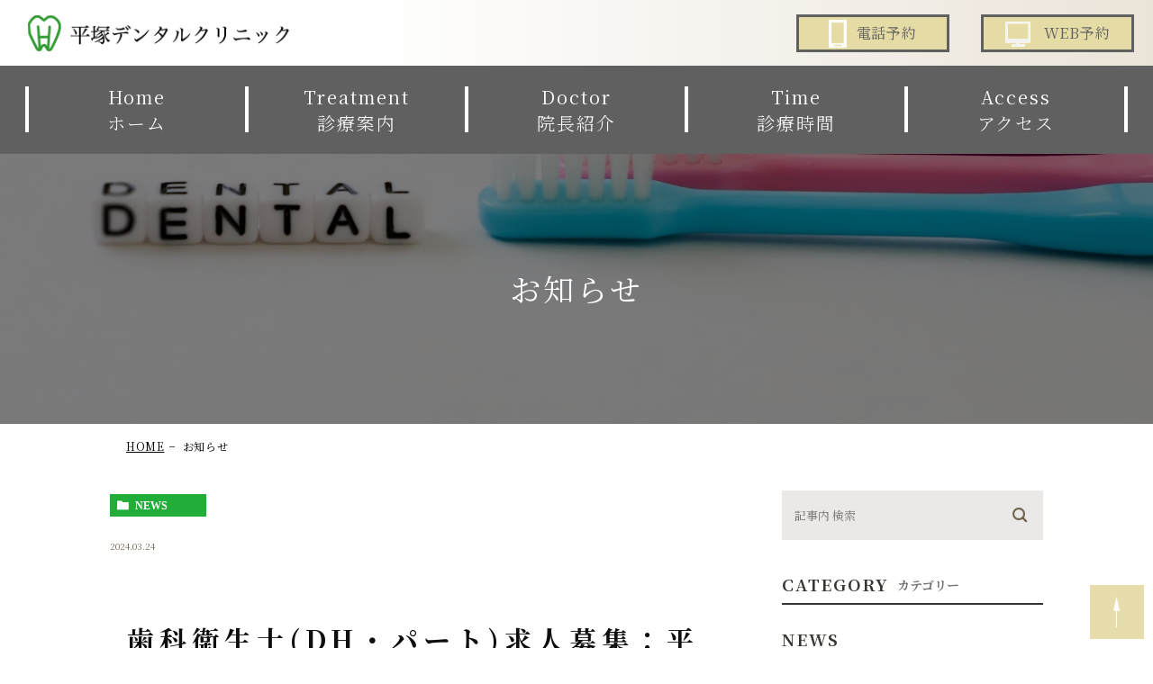

--- FILE ---
content_type: text/html; charset=UTF-8
request_url: https://hiratsukadental.com/news/247/
body_size: 9889
content:
<!DOCTYPE html>
<html lang="ja">
<head>
	<meta charset="UTF-8">
	<meta name="viewport" content="width=device-width, initial-scale=1, maximum-scale=1, minimum-scale=1, user-scalable=no">
	<meta name="format-detection" content="telephone=no">
	
	<link rel="stylesheet" type="text/css" href="https://hiratsukadental.com/wp-content/themes/hiratsukadental/css/cssreset-min.css">
	<link rel="stylesheet" href="https://hiratsukadental.com/wp-content/themes/hiratsukadental/style.css?date=202304010125">
			<link rel="stylesheet" type="text/css" href="https://hiratsukadental.com/wp-content/themes/hiratsukadental/css/blogs.css?date=202303170942">
			
		<!-- All in One SEO 4.3.4.1 - aioseo.com -->
		<title>歯科衛生士(DH・パート)求人募集：平塚 - 平塚デンタルクリニック</title>
		<meta name="description" content="現在募集を行なっております。（2024年3月26日現在） 募集職種 歯科衛生士 パート 勤務先名称 平塚デンタ" />
		<meta name="robots" content="max-image-preview:large" />
		<link rel="canonical" href="https://hiratsukadental.com/news/247/" />
		<meta name="generator" content="All in One SEO (AIOSEO) 4.3.4.1 " />

		<!-- Google tag (gtag.js) -->
<script async src="https://www.googletagmanager.com/gtag/js?id=G-0C59SCXRPY"></script>
<script>
  window.dataLayer = window.dataLayer || [];
  function gtag(){dataLayer.push(arguments);}
  gtag('js', new Date());

  gtag('config', 'G-0C59SCXRPY');
</script>
		<meta property="og:locale" content="ja_JP" />
		<meta property="og:site_name" content="平塚デンタルクリニック -" />
		<meta property="og:type" content="article" />
		<meta property="og:title" content="歯科衛生士(DH・パート)求人募集：平塚 - 平塚デンタルクリニック" />
		<meta property="og:description" content="現在募集を行なっております。（2024年3月26日現在） 募集職種 歯科衛生士 パート 勤務先名称 平塚デンタ" />
		<meta property="og:url" content="https://hiratsukadental.com/news/247/" />
		<meta property="article:published_time" content="2024-03-24T07:50:00+00:00" />
		<meta property="article:modified_time" content="2024-04-01T00:48:27+00:00" />
		<meta name="twitter:card" content="summary_large_image" />
		<meta name="twitter:title" content="歯科衛生士(DH・パート)求人募集：平塚 - 平塚デンタルクリニック" />
		<meta name="twitter:description" content="現在募集を行なっております。（2024年3月26日現在） 募集職種 歯科衛生士 パート 勤務先名称 平塚デンタ" />
		<script type="application/ld+json" class="aioseo-schema">
			{"@context":"https:\/\/schema.org","@graph":[{"@type":"BlogPosting","@id":"https:\/\/hiratsukadental.com\/news\/247\/#blogposting","name":"\u6b6f\u79d1\u885b\u751f\u58eb(DH\u30fb\u30d1\u30fc\u30c8)\u6c42\u4eba\u52df\u96c6\uff1a\u5e73\u585a - \u5e73\u585a\u30c7\u30f3\u30bf\u30eb\u30af\u30ea\u30cb\u30c3\u30af","headline":"\u6b6f\u79d1\u885b\u751f\u58eb(DH\u30fb\u30d1\u30fc\u30c8)\u6c42\u4eba\u52df\u96c6\uff1a\u5e73\u585a","author":{"@id":"https:\/\/hiratsukadental.com\/author\/admin-usr\/#author"},"publisher":{"@id":"https:\/\/hiratsukadental.com\/#organization"},"datePublished":"2024-03-24T07:50:00+09:00","dateModified":"2024-04-01T00:48:27+09:00","inLanguage":"ja","mainEntityOfPage":{"@id":"https:\/\/hiratsukadental.com\/news\/247\/#webpage"},"isPartOf":{"@id":"https:\/\/hiratsukadental.com\/news\/247\/#webpage"},"articleSection":"\u304a\u77e5\u3089\u305b, \u6c42\u4eba\u60c5\u5831"},{"@type":"BreadcrumbList","@id":"https:\/\/hiratsukadental.com\/news\/247\/#breadcrumblist","itemListElement":[{"@type":"ListItem","@id":"https:\/\/hiratsukadental.com\/#listItem","position":1,"item":{"@type":"WebPage","@id":"https:\/\/hiratsukadental.com\/","name":"\u30db\u30fc\u30e0","description":"\u6700\u65b0\u306e\u8a2d\u5099\u3067\u5b89\u5fc3\u306a\u6cbb\u7642\u3092\u5fc3\u304c\u3051\u3066\u3044\u307e\u3059 \u5e73\u585a\u99c5\u5f92\u6b69 5 \u5206OK\u30b9\u30c8\u30a22 \u968e \u5e73\u585a\u30c7\u30f3\u30bf\u30eb\u30af\u30ea\u30cb\u30c3\u30af\u306f\u3001\u5730\u57df\u306e\u7686","url":"https:\/\/hiratsukadental.com\/"},"nextItem":"https:\/\/hiratsukadental.com\/news\/#listItem"},{"@type":"ListItem","@id":"https:\/\/hiratsukadental.com\/news\/#listItem","position":2,"item":{"@type":"WebPage","@id":"https:\/\/hiratsukadental.com\/news\/","name":"\u304a\u77e5\u3089\u305b","description":"\u73fe\u5728\u52df\u96c6\u3092\u884c\u306a\u3063\u3066\u304a\u308a\u307e\u3059\u3002\uff082024\u5e743\u670826\u65e5\u73fe\u5728\uff09 \u52df\u96c6\u8077\u7a2e \u6b6f\u79d1\u885b\u751f\u58eb \u30d1\u30fc\u30c8 \u52e4\u52d9\u5148\u540d\u79f0 \u5e73\u585a\u30c7\u30f3\u30bf","url":"https:\/\/hiratsukadental.com\/news\/"},"previousItem":"https:\/\/hiratsukadental.com\/#listItem"}]},{"@type":"Organization","@id":"https:\/\/hiratsukadental.com\/#organization","name":"\u5e73\u585a\u30c7\u30f3\u30bf\u30eb\u30af\u30ea\u30cb\u30c3\u30af","url":"https:\/\/hiratsukadental.com\/"},{"@type":"Person","@id":"https:\/\/hiratsukadental.com\/author\/admin-usr\/#author","url":"https:\/\/hiratsukadental.com\/author\/admin-usr\/","name":"admin-usr","image":{"@type":"ImageObject","@id":"https:\/\/hiratsukadental.com\/news\/247\/#authorImage","url":"https:\/\/secure.gravatar.com\/avatar\/141d4267a839ad777a79533fff4a664f10d2993532528074e95b2ca17acc08aa?s=96&d=mm&r=g","width":96,"height":96,"caption":"admin-usr"}},{"@type":"WebPage","@id":"https:\/\/hiratsukadental.com\/news\/247\/#webpage","url":"https:\/\/hiratsukadental.com\/news\/247\/","name":"\u6b6f\u79d1\u885b\u751f\u58eb(DH\u30fb\u30d1\u30fc\u30c8)\u6c42\u4eba\u52df\u96c6\uff1a\u5e73\u585a - \u5e73\u585a\u30c7\u30f3\u30bf\u30eb\u30af\u30ea\u30cb\u30c3\u30af","description":"\u73fe\u5728\u52df\u96c6\u3092\u884c\u306a\u3063\u3066\u304a\u308a\u307e\u3059\u3002\uff082024\u5e743\u670826\u65e5\u73fe\u5728\uff09 \u52df\u96c6\u8077\u7a2e \u6b6f\u79d1\u885b\u751f\u58eb \u30d1\u30fc\u30c8 \u52e4\u52d9\u5148\u540d\u79f0 \u5e73\u585a\u30c7\u30f3\u30bf","inLanguage":"ja","isPartOf":{"@id":"https:\/\/hiratsukadental.com\/#website"},"breadcrumb":{"@id":"https:\/\/hiratsukadental.com\/news\/247\/#breadcrumblist"},"author":{"@id":"https:\/\/hiratsukadental.com\/author\/admin-usr\/#author"},"creator":{"@id":"https:\/\/hiratsukadental.com\/author\/admin-usr\/#author"},"datePublished":"2024-03-24T07:50:00+09:00","dateModified":"2024-04-01T00:48:27+09:00"},{"@type":"WebSite","@id":"https:\/\/hiratsukadental.com\/#website","url":"https:\/\/hiratsukadental.com\/","name":"\u5e73\u585a\u30c7\u30f3\u30bf\u30eb\u30af\u30ea\u30cb\u30c3\u30af","inLanguage":"ja","publisher":{"@id":"https:\/\/hiratsukadental.com\/#organization"}}]}
		</script>
		<!-- All in One SEO -->

<link rel="alternate" type="application/rss+xml" title="平塚デンタルクリニック &raquo; 歯科衛生士(DH・パート)求人募集：平塚 のコメントのフィード" href="https://hiratsukadental.com/news/247/feed/" />
<link rel="alternate" title="oEmbed (JSON)" type="application/json+oembed" href="https://hiratsukadental.com/wp-json/oembed/1.0/embed?url=https%3A%2F%2Fhiratsukadental.com%2Fnews%2F247%2F" />
<link rel="alternate" title="oEmbed (XML)" type="text/xml+oembed" href="https://hiratsukadental.com/wp-json/oembed/1.0/embed?url=https%3A%2F%2Fhiratsukadental.com%2Fnews%2F247%2F&#038;format=xml" />
<style id='wp-img-auto-sizes-contain-inline-css' type='text/css'>
img:is([sizes=auto i],[sizes^="auto," i]){contain-intrinsic-size:3000px 1500px}
/*# sourceURL=wp-img-auto-sizes-contain-inline-css */
</style>
<link rel='stylesheet' id='elementor-icons-css' href='https://hiratsukadental.com/wp-content/plugins/elementor/assets/lib/eicons/css/elementor-icons.min.css?ver=5.18.0' type='text/css' media='all' />
<link rel='stylesheet' id='elementor-frontend-css' href='https://hiratsukadental.com/wp-content/uploads/elementor/css/custom-frontend-lite.min.css?ver=1680312167' type='text/css' media='all' />
<link rel='stylesheet' id='swiper-css' href='https://hiratsukadental.com/wp-content/plugins/elementor/assets/lib/swiper/css/swiper.min.css?ver=5.3.6' type='text/css' media='all' />
<link rel='stylesheet' id='elementor-post-6-css' href='https://hiratsukadental.com/wp-content/uploads/elementor/css/post-6.css?ver=1680312167' type='text/css' media='all' />
<link rel='stylesheet' id='elementor-post-247-css' href='https://hiratsukadental.com/wp-content/uploads/elementor/css/post-247.css?ver=1711933026' type='text/css' media='all' />
<link rel="https://api.w.org/" href="https://hiratsukadental.com/wp-json/" /><link rel="alternate" title="JSON" type="application/json" href="https://hiratsukadental.com/wp-json/wp/v2/posts/247" /><link rel="EditURI" type="application/rsd+xml" title="RSD" href="https://hiratsukadental.com/xmlrpc.php?rsd" />
<meta name="generator" content="WordPress 6.9" />
<link rel='shortlink' href='https://hiratsukadental.com/?p=247' />
<meta name="generator" content="Elementor 3.11.1; features: e_dom_optimization, e_optimized_assets_loading, e_optimized_css_loading, a11y_improvements, additional_custom_breakpoints; settings: css_print_method-external, google_font-enabled, font_display-swap">
<noscript><style>.lazyload[data-src]{display:none !important;}</style></noscript><style>.lazyload{background-image:none !important;}.lazyload:before{background-image:none !important;}</style><style>
	/* ロゴ外枠 */
	#wpadminbar #wp-admin-bar-wp-logo>.ab-item .ab-icon {
		width: 22.5px;
	}
	 /* ロゴ内枠 */
	#wpadminbar #wp-admin-bar-wp-logo > .ab-item .ab-icon::before {
		display: inline-block;
		content: '';
		width: 22.5px;
		height: 22.5px;
		background: url(https://hiratsukadental.com/wp-content/uploads/ico_logo.svg) 50% 50% no-repeat;
		background-size: 100%;
		margin-left: 6px;
	}
	/* ロゴからWPリンクの無効化 */
	#wp-admin-bar-wp-logo {
		pointer-events: none;
	}
	/* アドミンバーメニュー前アイコン色 */
	#wpadminbar #adminbarsearch:before, #wpadminbar .ab-icon:before, #wpadminbar .ab-item:before{
		color: #fff;
	}
	/* アドミンバーメニュー文字色 */
	#wpadminbar .ab-empty-item, #wpadminbar a.ab-item, #wpadminbar>#wp-toolbar span.ab-label, #wpadminbar>#wp-toolbar span.noticon {
		color: #fff;
	}
	/* アドミンバーメニュー背景色 */
	#wpadminbar {
		background: #0F2041!important;box-shadow:0px 1px 5px 1px rgba(0,0,0,.3);
	}
	/* サイドメニュー背景色 */
	#adminmenu, #adminmenuwrap {
		background: #0F2041!important;box-shadow:0px 1px 5px 1px rgba(0,0,0,.3);
	}
	/* サイド親メニュー文字色 */
	#adminmenu div.wp-menu-name {
		color: #fff;
	}
	/* 親メニューホバー時親リンク色変更 */
	#adminmenu li.menu-top:hover,
	#adminmenu li>a.menu-top:focus,
	#adminmenu li>a.menu-top:hover,
	#adminmenu li.opensub>a.menu-top {
		background: #BF2C1D;
		color: #fff;
	}
	/* サイド親メニュー現時点の背景色 */
	#adminmenu .wp-has-current-submenu .wp-submenu .wp-submenu-head,
	#adminmenu .wp-menu-arrow, #adminmenu .wp-menu-arrow div,
	#adminmenu li.current a.menu-top,
	#adminmenu li.wp-has-current-submenu a.wp-has-current-submenu,
	.folded #adminmenu li.current.menu-top,
	.folded #adminmenu li.wp-has-current-submenu {
		background: #BF2C1D;
	}
	/* カレントサブメニュー背景色 */
	#adminmenu .wp-has-current-submenu .wp-submenu {
		background: #E7EAEF;
	}
	/* カレントメニューの文字色 */
	#adminmenu .wp-has-current-submenu ul>li>a,
	.folded #adminmenu li.menu-top .wp-submenu>li>a,
	#adminmenu .opensub .wp-submenu li.current a,
	#adminmenu .wp-submenu li.current,
	#adminmenu .wp-submenu li.current a,
	#adminmenu .wp-submenu li.current a:focus,
	#adminmenu .wp-submenu li.current a:hover,
	#adminmenu a.wp-has-current-submenu:focus+.wp-submenu li.current a {
		color: #202020;
	}
</style>
<style id='global-styles-inline-css' type='text/css'>
:root{--wp--preset--aspect-ratio--square: 1;--wp--preset--aspect-ratio--4-3: 4/3;--wp--preset--aspect-ratio--3-4: 3/4;--wp--preset--aspect-ratio--3-2: 3/2;--wp--preset--aspect-ratio--2-3: 2/3;--wp--preset--aspect-ratio--16-9: 16/9;--wp--preset--aspect-ratio--9-16: 9/16;--wp--preset--color--black: #000000;--wp--preset--color--cyan-bluish-gray: #abb8c3;--wp--preset--color--white: #ffffff;--wp--preset--color--pale-pink: #f78da7;--wp--preset--color--vivid-red: #cf2e2e;--wp--preset--color--luminous-vivid-orange: #ff6900;--wp--preset--color--luminous-vivid-amber: #fcb900;--wp--preset--color--light-green-cyan: #7bdcb5;--wp--preset--color--vivid-green-cyan: #00d084;--wp--preset--color--pale-cyan-blue: #8ed1fc;--wp--preset--color--vivid-cyan-blue: #0693e3;--wp--preset--color--vivid-purple: #9b51e0;--wp--preset--gradient--vivid-cyan-blue-to-vivid-purple: linear-gradient(135deg,rgb(6,147,227) 0%,rgb(155,81,224) 100%);--wp--preset--gradient--light-green-cyan-to-vivid-green-cyan: linear-gradient(135deg,rgb(122,220,180) 0%,rgb(0,208,130) 100%);--wp--preset--gradient--luminous-vivid-amber-to-luminous-vivid-orange: linear-gradient(135deg,rgb(252,185,0) 0%,rgb(255,105,0) 100%);--wp--preset--gradient--luminous-vivid-orange-to-vivid-red: linear-gradient(135deg,rgb(255,105,0) 0%,rgb(207,46,46) 100%);--wp--preset--gradient--very-light-gray-to-cyan-bluish-gray: linear-gradient(135deg,rgb(238,238,238) 0%,rgb(169,184,195) 100%);--wp--preset--gradient--cool-to-warm-spectrum: linear-gradient(135deg,rgb(74,234,220) 0%,rgb(151,120,209) 20%,rgb(207,42,186) 40%,rgb(238,44,130) 60%,rgb(251,105,98) 80%,rgb(254,248,76) 100%);--wp--preset--gradient--blush-light-purple: linear-gradient(135deg,rgb(255,206,236) 0%,rgb(152,150,240) 100%);--wp--preset--gradient--blush-bordeaux: linear-gradient(135deg,rgb(254,205,165) 0%,rgb(254,45,45) 50%,rgb(107,0,62) 100%);--wp--preset--gradient--luminous-dusk: linear-gradient(135deg,rgb(255,203,112) 0%,rgb(199,81,192) 50%,rgb(65,88,208) 100%);--wp--preset--gradient--pale-ocean: linear-gradient(135deg,rgb(255,245,203) 0%,rgb(182,227,212) 50%,rgb(51,167,181) 100%);--wp--preset--gradient--electric-grass: linear-gradient(135deg,rgb(202,248,128) 0%,rgb(113,206,126) 100%);--wp--preset--gradient--midnight: linear-gradient(135deg,rgb(2,3,129) 0%,rgb(40,116,252) 100%);--wp--preset--font-size--small: 13px;--wp--preset--font-size--medium: 20px;--wp--preset--font-size--large: 36px;--wp--preset--font-size--x-large: 42px;--wp--preset--spacing--20: 0.44rem;--wp--preset--spacing--30: 0.67rem;--wp--preset--spacing--40: 1rem;--wp--preset--spacing--50: 1.5rem;--wp--preset--spacing--60: 2.25rem;--wp--preset--spacing--70: 3.38rem;--wp--preset--spacing--80: 5.06rem;--wp--preset--shadow--natural: 6px 6px 9px rgba(0, 0, 0, 0.2);--wp--preset--shadow--deep: 12px 12px 50px rgba(0, 0, 0, 0.4);--wp--preset--shadow--sharp: 6px 6px 0px rgba(0, 0, 0, 0.2);--wp--preset--shadow--outlined: 6px 6px 0px -3px rgb(255, 255, 255), 6px 6px rgb(0, 0, 0);--wp--preset--shadow--crisp: 6px 6px 0px rgb(0, 0, 0);}:where(.is-layout-flex){gap: 0.5em;}:where(.is-layout-grid){gap: 0.5em;}body .is-layout-flex{display: flex;}.is-layout-flex{flex-wrap: wrap;align-items: center;}.is-layout-flex > :is(*, div){margin: 0;}body .is-layout-grid{display: grid;}.is-layout-grid > :is(*, div){margin: 0;}:where(.wp-block-columns.is-layout-flex){gap: 2em;}:where(.wp-block-columns.is-layout-grid){gap: 2em;}:where(.wp-block-post-template.is-layout-flex){gap: 1.25em;}:where(.wp-block-post-template.is-layout-grid){gap: 1.25em;}.has-black-color{color: var(--wp--preset--color--black) !important;}.has-cyan-bluish-gray-color{color: var(--wp--preset--color--cyan-bluish-gray) !important;}.has-white-color{color: var(--wp--preset--color--white) !important;}.has-pale-pink-color{color: var(--wp--preset--color--pale-pink) !important;}.has-vivid-red-color{color: var(--wp--preset--color--vivid-red) !important;}.has-luminous-vivid-orange-color{color: var(--wp--preset--color--luminous-vivid-orange) !important;}.has-luminous-vivid-amber-color{color: var(--wp--preset--color--luminous-vivid-amber) !important;}.has-light-green-cyan-color{color: var(--wp--preset--color--light-green-cyan) !important;}.has-vivid-green-cyan-color{color: var(--wp--preset--color--vivid-green-cyan) !important;}.has-pale-cyan-blue-color{color: var(--wp--preset--color--pale-cyan-blue) !important;}.has-vivid-cyan-blue-color{color: var(--wp--preset--color--vivid-cyan-blue) !important;}.has-vivid-purple-color{color: var(--wp--preset--color--vivid-purple) !important;}.has-black-background-color{background-color: var(--wp--preset--color--black) !important;}.has-cyan-bluish-gray-background-color{background-color: var(--wp--preset--color--cyan-bluish-gray) !important;}.has-white-background-color{background-color: var(--wp--preset--color--white) !important;}.has-pale-pink-background-color{background-color: var(--wp--preset--color--pale-pink) !important;}.has-vivid-red-background-color{background-color: var(--wp--preset--color--vivid-red) !important;}.has-luminous-vivid-orange-background-color{background-color: var(--wp--preset--color--luminous-vivid-orange) !important;}.has-luminous-vivid-amber-background-color{background-color: var(--wp--preset--color--luminous-vivid-amber) !important;}.has-light-green-cyan-background-color{background-color: var(--wp--preset--color--light-green-cyan) !important;}.has-vivid-green-cyan-background-color{background-color: var(--wp--preset--color--vivid-green-cyan) !important;}.has-pale-cyan-blue-background-color{background-color: var(--wp--preset--color--pale-cyan-blue) !important;}.has-vivid-cyan-blue-background-color{background-color: var(--wp--preset--color--vivid-cyan-blue) !important;}.has-vivid-purple-background-color{background-color: var(--wp--preset--color--vivid-purple) !important;}.has-black-border-color{border-color: var(--wp--preset--color--black) !important;}.has-cyan-bluish-gray-border-color{border-color: var(--wp--preset--color--cyan-bluish-gray) !important;}.has-white-border-color{border-color: var(--wp--preset--color--white) !important;}.has-pale-pink-border-color{border-color: var(--wp--preset--color--pale-pink) !important;}.has-vivid-red-border-color{border-color: var(--wp--preset--color--vivid-red) !important;}.has-luminous-vivid-orange-border-color{border-color: var(--wp--preset--color--luminous-vivid-orange) !important;}.has-luminous-vivid-amber-border-color{border-color: var(--wp--preset--color--luminous-vivid-amber) !important;}.has-light-green-cyan-border-color{border-color: var(--wp--preset--color--light-green-cyan) !important;}.has-vivid-green-cyan-border-color{border-color: var(--wp--preset--color--vivid-green-cyan) !important;}.has-pale-cyan-blue-border-color{border-color: var(--wp--preset--color--pale-cyan-blue) !important;}.has-vivid-cyan-blue-border-color{border-color: var(--wp--preset--color--vivid-cyan-blue) !important;}.has-vivid-purple-border-color{border-color: var(--wp--preset--color--vivid-purple) !important;}.has-vivid-cyan-blue-to-vivid-purple-gradient-background{background: var(--wp--preset--gradient--vivid-cyan-blue-to-vivid-purple) !important;}.has-light-green-cyan-to-vivid-green-cyan-gradient-background{background: var(--wp--preset--gradient--light-green-cyan-to-vivid-green-cyan) !important;}.has-luminous-vivid-amber-to-luminous-vivid-orange-gradient-background{background: var(--wp--preset--gradient--luminous-vivid-amber-to-luminous-vivid-orange) !important;}.has-luminous-vivid-orange-to-vivid-red-gradient-background{background: var(--wp--preset--gradient--luminous-vivid-orange-to-vivid-red) !important;}.has-very-light-gray-to-cyan-bluish-gray-gradient-background{background: var(--wp--preset--gradient--very-light-gray-to-cyan-bluish-gray) !important;}.has-cool-to-warm-spectrum-gradient-background{background: var(--wp--preset--gradient--cool-to-warm-spectrum) !important;}.has-blush-light-purple-gradient-background{background: var(--wp--preset--gradient--blush-light-purple) !important;}.has-blush-bordeaux-gradient-background{background: var(--wp--preset--gradient--blush-bordeaux) !important;}.has-luminous-dusk-gradient-background{background: var(--wp--preset--gradient--luminous-dusk) !important;}.has-pale-ocean-gradient-background{background: var(--wp--preset--gradient--pale-ocean) !important;}.has-electric-grass-gradient-background{background: var(--wp--preset--gradient--electric-grass) !important;}.has-midnight-gradient-background{background: var(--wp--preset--gradient--midnight) !important;}.has-small-font-size{font-size: var(--wp--preset--font-size--small) !important;}.has-medium-font-size{font-size: var(--wp--preset--font-size--medium) !important;}.has-large-font-size{font-size: var(--wp--preset--font-size--large) !important;}.has-x-large-font-size{font-size: var(--wp--preset--font-size--x-large) !important;}
/*# sourceURL=global-styles-inline-css */
</style>
</head>
<body class="wp-singular post-template-default single single-post postid-247 single-format-standard wp-theme-hiratsukadental under elementor-default elementor-kit-6 elementor-page elementor-page-247">
<script data-cfasync="false" data-no-defer="1">var ewww_webp_supported=false;</script>
	<!-- ▼header -->
	<div class="l-header">
		<div class="l-header__wrap">
			<div class="l-header__logo">
				<a href="https://hiratsukadental.com/">
										<span class="u-text--hide">平塚デンタルクリニック</span>
									</a>
			</div>
			<div class="l-header__right">
				<ul class="l-header__infoBox">
					<li class="l-header__info pc">
						<a class="l-header__infoTel" href="tel:0463208282">電話予約</a>
					</li>
					<li class="l-header__info pc">
						<a class="l-header__infoPc" href="https://ssl.haisha-yoyaku.jp/m0204711/login/serviceAppoint/index?SITE_CODE=epark" target="_blank" rel="nofollow noopenner noreferrer">WEB予約</a>
					</li>
					<li class="sp">
						<div class="l-header__spBox">
							<div class="toggleMenu">
								<a class="menu-trigger" href="#">
									<span></span>
									<span></span>
									<span></span>
								</a>
							</div>
						</dif>
					</li>
				</ul>
			</div>
		</div>
					<div class="c-gnav">
				<div class="menu-g-nav-container"><ul id="menu-g-nav" class="menu"><li id="menu-item-59" class="menu-item menu-item-type-post_type menu-item-object-page menu-item-home menu-item-59"><a href="https://hiratsukadental.com/"><strong>Home</strong><span class="menu-item-description">ホーム</span></a></li>
<li id="menu-item-60" class="menu-item menu-item-type-custom menu-item-object-custom menu-item-has-children menu-item-60"><a href="#"><strong>Treatment</strong><span class="menu-item-description">診療案内</span></a>
<ul class="sub-menu">
	<li id="menu-item-63" class="menu-item menu-item-type-post_type menu-item-object-page menu-item-63"><a href="https://hiratsukadental.com/caries/">一般歯科</a></li>
	<li id="menu-item-65" class="menu-item menu-item-type-post_type menu-item-object-page menu-item-65"><a href="https://hiratsukadental.com/kids/">小児歯科</a></li>
	<li id="menu-item-64" class="menu-item menu-item-type-post_type menu-item-object-page menu-item-64"><a href="https://hiratsukadental.com/wisdom_tooth/">口腔外科（親知らず）</a></li>
	<li id="menu-item-66" class="menu-item menu-item-type-post_type menu-item-object-page menu-item-66"><a href="https://hiratsukadental.com/cleaning/">歯のクリーニング</a></li>
	<li id="menu-item-61" class="menu-item menu-item-type-post_type menu-item-object-page menu-item-61"><a href="https://hiratsukadental.com/implant/">インプラント</a></li>
	<li id="menu-item-62" class="menu-item menu-item-type-post_type menu-item-object-page menu-item-62"><a href="https://hiratsukadental.com/whitening/">ホワイトニング</a></li>
</ul>
</li>
<li id="menu-item-67" class="menu-item menu-item-type-custom menu-item-object-custom menu-item-67"><a href="/clinic/#staff"><strong>Doctor</strong><span class="menu-item-description">院長紹介</span></a></li>
<li id="menu-item-68" class="menu-item menu-item-type-custom menu-item-object-custom menu-item-68"><a href="/#timetable"><strong>Time</strong><span class="menu-item-description">診療時間</span></a></li>
<li id="menu-item-69" class="menu-item menu-item-type-custom menu-item-object-custom menu-item-69"><a href="/clinic/#access"><strong>Access</strong><span class="menu-item-description">アクセス</span></a></li>
</ul></div>			</div>
				</div>
	<!-- ▲header -->

<div class="p-under__hBg lazyload" style='' data-back="/wp-content/uploads/bg_under-default.jpg">
	<h1>お知らせ</h1>
</div>

<div class="bread">
	<ul  class="clearfix">
		<li><a href="https://hiratsukadental.com/">HOME</a></li>
		<li>
			お知らせ		</li>
	</ul>
</div>

<div id="blogDetail">
	<div class="container clearfix">
		<div id="posts">
						<div class="post">
				<div class="post-header">
					<ul class="post-meta clearfix">
						<li class="category">
							<a href="https://hiratsukadental.com/category/news/" class="news icon-category">news</a>						</li>
						<li class="date">2024.03.24 </li>
					</ul>
					<h2>歯科衛生士(DH・パート)求人募集：平塚</h2>
				</div>

				<div class="post-content">
							<div data-elementor-type="wp-post" data-elementor-id="247" class="elementor elementor-247">
									<section class="elementor-section elementor-top-section elementor-element elementor-element-3b9161a elementor-section-boxed elementor-section-height-default elementor-section-height-default" data-id="3b9161a" data-element_type="section">
						<div class="elementor-container elementor-column-gap-default">
					<div class="elementor-column elementor-col-100 elementor-top-column elementor-element elementor-element-f25a3bf" data-id="f25a3bf" data-element_type="column">
			<div class="elementor-widget-wrap">
									</div>
		</div>
							</div>
		</section>
				<section class="elementor-section elementor-top-section elementor-element elementor-element-b80804e elementor-section-boxed elementor-section-height-default elementor-section-height-default" data-id="b80804e" data-element_type="section">
						<div class="elementor-container elementor-column-gap-default">
					<div class="elementor-column elementor-col-100 elementor-top-column elementor-element elementor-element-e584383" data-id="e584383" data-element_type="column">
			<div class="elementor-widget-wrap elementor-element-populated">
								<div class="elementor-element elementor-element-5827ad5 elementor-widget elementor-widget-heading" data-id="5827ad5" data-element_type="widget" data-widget_type="heading.default">
				<div class="elementor-widget-container">
			<style>/*! elementor - v3.11.1 - 15-02-2023 */
.elementor-heading-title{padding:0;margin:0;line-height:1}.elementor-widget-heading .elementor-heading-title[class*=elementor-size-]>a{color:inherit;font-size:inherit;line-height:inherit}.elementor-widget-heading .elementor-heading-title.elementor-size-small{font-size:15px}.elementor-widget-heading .elementor-heading-title.elementor-size-medium{font-size:19px}.elementor-widget-heading .elementor-heading-title.elementor-size-large{font-size:29px}.elementor-widget-heading .elementor-heading-title.elementor-size-xl{font-size:39px}.elementor-widget-heading .elementor-heading-title.elementor-size-xxl{font-size:59px}</style><p class="elementor-heading-title elementor-size-default">現在募集を行なっております。（2024年3月26日現在）</p>		</div>
				</div>
				<div class="elementor-element elementor-element-7abcef6 table01 elementor-widget elementor-widget-text-editor" data-id="7abcef6" data-element_type="widget" data-widget_type="text-editor.default">
				<div class="elementor-widget-container">
			<style>/*! elementor - v3.11.1 - 15-02-2023 */
.elementor-widget-text-editor.elementor-drop-cap-view-stacked .elementor-drop-cap{background-color:#818a91;color:#fff}.elementor-widget-text-editor.elementor-drop-cap-view-framed .elementor-drop-cap{color:#818a91;border:3px solid;background-color:transparent}.elementor-widget-text-editor:not(.elementor-drop-cap-view-default) .elementor-drop-cap{margin-top:8px}.elementor-widget-text-editor:not(.elementor-drop-cap-view-default) .elementor-drop-cap-letter{width:1em;height:1em}.elementor-widget-text-editor .elementor-drop-cap{float:left;text-align:center;line-height:1;font-size:50px}.elementor-widget-text-editor .elementor-drop-cap-letter{display:inline-block}</style>				<table><tbody><tr><th>募集職種</th><td>歯科衛生士　パート</td></tr><tr><th>勤務先名称</th><td>平塚デンタルクリニック</td></tr><tr><th>勤務地</th><td>神奈川県平塚市錦町<br />4番22号アクロスプラザ平塚見附2階<br />JR東海道本線「平塚駅」徒歩5分<br /><a class="btn01" href="/clinic/#access">勤務地map</a></td></tr><tr><th>仕事内容</th><td>歯科衛生士業務全般</td></tr><tr><th>雇用形態</th><td>パート・非常勤 契約社員</td></tr><tr><th>給与</th><td>時給1,500円〜（詳細はお問い合わせください）</td></tr><tr><th>勤務時間</th><td>9:45～19:00（休憩1時間・13:00 ～14:00）</td></tr><tr><td>待遇・福利厚生</td><td>◇昇給あり<br />◇雇用･労災保険､歯科医師国保<br />◇交通費全額支給<br />◇研修支援あり<br />◇資格取得費用･セミナー費用補助<br />◇産休･育休あり<br />◇制服貸与<br />◇[社]賞与あり</td></tr></tbody></table>						</div>
				</div>
					</div>
		</div>
							</div>
		</section>
							</div>
												<div class="bloginfo_box">
						<div class="blog_name">
							<span class="icon-blog">平塚デンタルクリニック</span>
							<span><a class="btn01" href="/contact" target="_blank">お問い合わせ</a></span>
						</div>
						<div class="share_btn">
														<ul>
								<li><a class="icon-facebook" href="https://www.facebook.com/sharer/sharer.php?u=https%3A%2F%2Fhiratsukadental.com%2Fnews%2F247%2F&t=%E6%AD%AF%E7%A7%91%E8%A1%9B%E7%94%9F%E5%A3%AB%28DH%E3%83%BB%E3%83%91%E3%83%BC%E3%83%88%29%E6%B1%82%E4%BA%BA%E5%8B%9F%E9%9B%86%EF%BC%9A%E5%B9%B3%E5%A1%9A" target="_blank">facebook</a></li>
								<li><a class="icon-line" href="http://line.me/R/msg/text/?%E6%AD%AF%E7%A7%91%E8%A1%9B%E7%94%9F%E5%A3%AB%28DH%E3%83%BB%E3%83%91%E3%83%BC%E3%83%88%29%E6%B1%82%E4%BA%BA%E5%8B%9F%E9%9B%86%EF%BC%9A%E5%B9%B3%E5%A1%9A https%3A%2F%2Fhiratsukadental.com%2Fnews%2F247%2F" target="_blank">Line</a></li>
								<li><a class="icon-twitter" href="https://twitter.com/intent/tweet?url=https%3A%2F%2Fhiratsukadental.com%2Fnews%2F247%2F&text=%E6%AD%AF%E7%A7%91%E8%A1%9B%E7%94%9F%E5%A3%AB%28DH%E3%83%BB%E3%83%91%E3%83%BC%E3%83%88%29%E6%B1%82%E4%BA%BA%E5%8B%9F%E9%9B%86%EF%BC%9A%E5%B9%B3%E5%A1%9A" target="_blank">twitter</a></li>
							</ul>
						</div>
					</div>
				</div>
			</div>

			
			<div class="navigation">
				<div class="prev">
					<a href="https://hiratsukadental.com/news/248/" rel="prev"><span class="icon-arrow02">PREV</span></a>				</div>
				<div class="center">
					<a href="/news">一覧へ</a>
				</div>
				<div class="next">
									</div>
			</div>
		</div>

		<div class="blogside">
			<div class="searchBox">
				<div class="widget widget_search"><form role="search" method="get" id="searchform" class="searchform" action="https://hiratsukadental.com/">
	<input value="" name="s" id="s" type="text" placeholder="記事内 検索">
	<span class="icon-search"><input id="searchsubmit" value="検索" type="submit"></span>
</form></div>			</div>

			<div class="categoryBox">
				<h2>CATEGORY<span>カテゴリー</span></h2>
				<ul>
					<li><a href="/news">NEWS<span>お知らせ</span></a></li>
					<li><a href="/column">COLUMN<span>コラム</span></a></li>
					<li><a href="/recruitpost">RECRUIT<span>求人情報</span></a></li>
				</ul>
			</div>

			<div class="recentBox">
				<h2>RECENT POSTS<span>最近の投稿</span></h2>
				<div class="widget widget_recent_entries">
	<ul>
				<li class="clearfix">
			<div class="recent_thumbnail">
				<span class="noimage"></span>			</div>
			<div class="recent_title">
				<h3 class="ellipsis"><a href="https://hiratsukadental.com/news/247/">歯科衛生士(DH・パート)求人募集：平塚</a></h3>
				<p class="recent_date">2024.03.24</p>
			</div>
		</li>
				<li class="clearfix">
			<div class="recent_thumbnail">
				<span class="noimage"></span>			</div>
			<div class="recent_title">
				<h3 class="ellipsis"><a href="https://hiratsukadental.com/news/248/">歯科衛生士(DH・正社員)求人募集：平塚</a></h3>
				<p class="recent_date">2024.03.24</p>
			</div>
		</li>
				<li class="clearfix">
			<div class="recent_thumbnail">
				<span class="noimage"></span>			</div>
			<div class="recent_title">
				<h3 class="ellipsis"><a href="https://hiratsukadental.com/news/250/">ホームページをリニューアルいたしました。</a></h3>
				<p class="recent_date">2023.03.17</p>
			</div>
		</li>
			</ul>
</div>

			</div>

			<div class="tagBox">
				<h2>TAG<span>タグ</span></h2>
							</div>

			<div class="archiveBox">
				<h2>ARCHIVE<span>月別アーカイブ</span></h2>
				<ul class="accordion">
										<li>
						<p class="acv_open">2024年 (2)</p>
						<ul>
														<li>
								<a href="https://hiratsukadental.com/date/2024/03?cat=">2024年3月 (2)</a></li>
													</ul>
					</li>
					<li>
						<p>2023年 (1)</p>
						<ul class="hide">
														<li>
								<a href="https://hiratsukadental.com/date/2023/03?cat=">2023年3月 (1)</a></li>
													</ul>
					</li>
					<li>
						<p>2022年 (2)</p>
						<ul class="hide">
														<li>
								<a href="https://hiratsukadental.com/date/2022/07?cat=">2022年7月 (1)</a></li>
														<li>
								<a href="https://hiratsukadental.com/date/2022/01?cat=">2022年1月 (1)</a></li>
													</ul>
					</li>
					<li>
						<p>2021年 (5)</p>
						<ul class="hide">
														<li>
								<a href="https://hiratsukadental.com/date/2021/12?cat=">2021年12月 (1)</a></li>
														<li>
								<a href="https://hiratsukadental.com/date/2021/09?cat=">2021年9月 (2)</a></li>
														<li>
								<a href="https://hiratsukadental.com/date/2021/08?cat=">2021年8月 (1)</a></li>
														<li>
								<a href="https://hiratsukadental.com/date/2021/04?cat=">2021年4月 (1)</a></li>
													</ul>
					</li>
				</ul>
			</div>
		</div>
	</div>
</div>
	<!-- ▼sidebar right▼ -->
		<!-- ▲sidebar right▲ -->
		<!-- content bottom ▼ -->
	<!-- <ul class="content-bottom">
	</ul> -->
	<!-- content bottom -->
		<!-- ▼footer -->
	<footer class="l-footer">
		<div class="l-footer__wrap">
			<h2>お気軽にお問い合わせください。</h2>
			<p class="tel">
				<a href="tel:0463208282">0463-20-8282</a>
			</p>
			<p class="time">
				月~金 10:00～19:00（13:00~14:00休診）※18:30最終受付<br>土日祝 10:00～17:00（13:00~14:00休診）※16:30最終受付
			</p>
			<p>
				<a href="https://ssl.haisha-yoyaku.jp/m0204711/login/serviceAppoint/index?SITE_CODE=epark" rel="nofollow noopener noreferrer" class="btn-reserve" target="_blank">
					WEB予約
				</a>
			</p>
			<p class="address">
				〒254-0044 神奈川県平塚市錦町4番22号<br>アクロスプラザ平塚見附2階 
			</p>
		</div>
	</footer>
	<!-- ▲footer -->
	<!-- ▼sp fixed cv block▼ -->
	<div class="sp-cv">
		<ul>
			<li>
				<a href="tel:0463208282">電話予約</a>
			</li>
			<li>
				<a href="https://ssl.haisha-yoyaku.jp/m0204711/login/serviceAppoint/index?SITE_CODE=epark" target="_blank" rel="nofollow noreferrer noopener">WEB予約</a>
			</li>
			<li>
					<a class="pagetops" href="#">TOP</a>
			</li>
		</ul>
	</div>
	<!-- ▲sp fixed cv block▲ -->
	<!-- ▼page top -->
	<p class="pagetop"><a href="#"><span>PAGE TOP</span></a></p>
	<!-- ▲page top -->
	<script type="speculationrules">
{"prefetch":[{"source":"document","where":{"and":[{"href_matches":"/*"},{"not":{"href_matches":["/wp-*.php","/wp-admin/*","/wp-content/uploads/*","/wp-content/*","/wp-content/plugins/*","/wp-content/themes/hiratsukadental/*","/*\\?(.+)"]}},{"not":{"selector_matches":"a[rel~=\"nofollow\"]"}},{"not":{"selector_matches":".no-prefetch, .no-prefetch a"}}]},"eagerness":"conservative"}]}
</script>
<script type="text/javascript" id="eio-lazy-load-js-before">
/* <![CDATA[ */
var eio_lazy_vars = {"exactdn_domain":"","skip_autoscale":0,"threshold":0};
//# sourceURL=eio-lazy-load-js-before
/* ]]> */
</script>
<script type="text/javascript" src="https://hiratsukadental.com/wp-content/plugins/ewww-image-optimizer/includes/lazysizes.min.js?ver=693" id="eio-lazy-load-js"></script>
<script type="text/javascript" src="https://hiratsukadental.com/wp-includes/js/jquery/jquery.js" id="jquery-js"></script>
<script type="text/javascript" src="https://hiratsukadental.com/wp-includes/js/jquery/jquery-migrate.min.js" id="jquery-migrate-js"></script>
<script type="text/javascript" src="https://hiratsukadental.com/wp-content/plugins/elementor/assets/js/webpack.runtime.min.js?ver=3.11.1" id="elementor-webpack-runtime-js"></script>
<script type="text/javascript" src="https://hiratsukadental.com/wp-content/plugins/elementor/assets/js/frontend-modules.min.js?ver=3.11.1" id="elementor-frontend-modules-js"></script>
<script type="text/javascript" src="https://hiratsukadental.com/wp-content/plugins/elementor/assets/lib/waypoints/waypoints.min.js?ver=4.0.2" id="elementor-waypoints-js"></script>
<script type="text/javascript" src="https://hiratsukadental.com/wp-includes/js/jquery/ui/core.min.js?ver=1.13.3" id="jquery-ui-core-js"></script>
<script type="text/javascript" id="elementor-frontend-js-before">
/* <![CDATA[ */
var elementorFrontendConfig = {"environmentMode":{"edit":false,"wpPreview":false,"isScriptDebug":false},"i18n":{"shareOnFacebook":"Facebook \u3067\u5171\u6709","shareOnTwitter":"Twitter \u3067\u5171\u6709","pinIt":"\u30d4\u30f3\u3059\u308b","download":"\u30c0\u30a6\u30f3\u30ed\u30fc\u30c9","downloadImage":"\u753b\u50cf\u3092\u30c0\u30a6\u30f3\u30ed\u30fc\u30c9","fullscreen":"\u30d5\u30eb\u30b9\u30af\u30ea\u30fc\u30f3","zoom":"\u30ba\u30fc\u30e0","share":"\u30b7\u30a7\u30a2","playVideo":"\u52d5\u753b\u518d\u751f","previous":"\u524d","next":"\u6b21","close":"\u9589\u3058\u308b"},"is_rtl":false,"breakpoints":{"xs":0,"sm":480,"md":481,"lg":1025,"xl":1440,"xxl":1600},"responsive":{"breakpoints":{"mobile":{"label":"\u30e2\u30d0\u30a4\u30eb","value":480,"default_value":767,"direction":"max","is_enabled":true},"mobile_extra":{"label":"Mobile Extra","value":767,"default_value":880,"direction":"max","is_enabled":true},"tablet":{"label":"\u30bf\u30d6\u30ec\u30c3\u30c8","value":1024,"default_value":1024,"direction":"max","is_enabled":true},"tablet_extra":{"label":"Tablet Extra","value":1200,"default_value":1200,"direction":"max","is_enabled":false},"laptop":{"label":"\u30ce\u30fc\u30c8\u30d1\u30bd\u30b3\u30f3","value":1366,"default_value":1366,"direction":"max","is_enabled":false},"widescreen":{"label":"\u30ef\u30a4\u30c9\u30b9\u30af\u30ea\u30fc\u30f3","value":2400,"default_value":2400,"direction":"min","is_enabled":false}}},"version":"3.11.1","is_static":false,"experimentalFeatures":{"e_dom_optimization":true,"e_optimized_assets_loading":true,"e_optimized_css_loading":true,"a11y_improvements":true,"additional_custom_breakpoints":true,"landing-pages":true,"kit-elements-defaults":true},"urls":{"assets":"https:\/\/hiratsukadental.com\/wp-content\/plugins\/elementor\/assets\/"},"swiperClass":"swiper-container","settings":{"page":[],"editorPreferences":[]},"kit":{"active_breakpoints":["viewport_mobile","viewport_mobile_extra","viewport_tablet"],"viewport_mobile":480,"viewport_mobile_extra":767,"global_image_lightbox":"yes","lightbox_enable_counter":"yes","lightbox_enable_fullscreen":"yes","lightbox_enable_zoom":"yes","lightbox_enable_share":"yes","lightbox_title_src":"title","lightbox_description_src":"description"},"post":{"id":247,"title":"%E6%AD%AF%E7%A7%91%E8%A1%9B%E7%94%9F%E5%A3%AB%28DH%E3%83%BB%E3%83%91%E3%83%BC%E3%83%88%29%E6%B1%82%E4%BA%BA%E5%8B%9F%E9%9B%86%EF%BC%9A%E5%B9%B3%E5%A1%9A%20-%20%E5%B9%B3%E5%A1%9A%E3%83%87%E3%83%B3%E3%82%BF%E3%83%AB%E3%82%AF%E3%83%AA%E3%83%8B%E3%83%83%E3%82%AF","excerpt":"","featuredImage":false}};
//# sourceURL=elementor-frontend-js-before
/* ]]> */
</script>
<script type="text/javascript" src="https://hiratsukadental.com/wp-content/plugins/elementor/assets/js/frontend.min.js?ver=3.11.1" id="elementor-frontend-js"></script>
	<script src="https://hiratsukadental.com/wp-content/themes/hiratsukadental/js/common.js"></script>
	</body>
</html>

--- FILE ---
content_type: text/css
request_url: https://hiratsukadental.com/wp-content/themes/hiratsukadental/style.css?date=202304010125
body_size: 7769
content:
@charset "UTF-8";
/*
Theme Name: BASIC テンプレート
Theme URI: https://hiratsukadental.com/
Version: 1.0
*/
/* =====================================
  FOUNDATIONS
===================================== */
@import url("https://fonts.googleapis.com/css2?family=Klee+One:wght@400;600&family=Noto+Serif+JP:wght@200;300;400;500;600;700;900&display=swap");
.img_r .elementor-image-box-wrapper {
  display: block !important;
}
.img_r .elementor-image-box-wrapper img {
  vertical-align: bottom;
}
.img_r .elementor-image-box-wrapper .elementor-image-box-img {
  float: right;
}
@media (min-width: 768px) {
  .img_r .elementor-image-box-wrapper .elementor-image-box-img {
    margin-bottom: 30px !important;
    margin-left: 30px !important;
  }
}
@media (max-width: 767px) {
  .img_r .elementor-image-box-wrapper .elementor-image-box-img {
    margin: 0 auto 30px !important;
    display: block;
    float: none;
    width: 90% !important;
    text-align: center;
  }
}

.img_l .elementor-image-box-wrapper {
  display: block !important;
}
.img_l .elementor-image-box-wrapper img {
  vertical-align: bottom;
}
.img_l .elementor-image-box-wrapper .elementor-image-box-img {
  float: left;
}
@media (min-width: 768px) {
  .img_l .elementor-image-box-wrapper .elementor-image-box-img {
    margin-right: 30px !important;
    margin-bottom: 30px !important;
  }
}
@media (max-width: 767px) {
  .img_l .elementor-image-box-wrapper .elementor-image-box-img {
    margin: 0 auto 30px !important;
    display: block;
    float: none;
    width: 90% !important;
    text-align: center;
  }
}

/*--------------------------------------
  Elements
--------------------------------------*/
* {
  box-sizing: border-box;
}

html {
  font-size: 62.5%;
}

body {
  font-family: "Noto Serif JP", "Hiragino Mincho ProN W3", "ヒラギノ明朝 ProN W3", "Hiragino Mincho ProN", "HG明朝E", Sans-serif, "游明朝", YuMincho, "ＭＳ Ｐ明朝", "ＭＳ 明朝", serif;
  font-size: 1.6rem;
  color: #000;
  letter-spacing: 0.1em;
  line-height: 2;
}
@media (max-width: 767px) {
  body {
    padding-bottom: 16vw;
  }
}
body.fixed {
  position: fixed;
  width: 100%;
}

a {
  color: #000;
}
a:hover {
  text-decoration: none;
}

a:focus, *:focus {
  outline: none;
}

a[href^="tel:"] {
  pointer-events: none;
  cursor: text;
}

a img {
  transition-duration: 0.7s;
}
a:hover img {
  opacity: 0.7;
}

img {
  max-width: 100%;
  vertical-align: bottom;
}

@media screen and (max-width: 767px) {
  a[href^="tel:"] {
    pointer-events: auto;
    cursor: pointer;
  }
}
/* =====================================
  ブレイクポイント切替
===================================== */
.tb,
.sp,
.mb,
.tb-only,
.sp-only {
  display: none;
}

@media (min-width: 768px) and (max-width: 1024px) {
  .tb-only {
    display: initial;
  }
}
@media (max-width: 1024px) {
  .tb {
    display: initial;
  }
  .pc-tb {
    display: none;
  }
}
@media (max-width: 767px) {
  .sp {
    display: initial;
  }
  .pc,
  .pc-sp {
    display: none;
  }
  .sp-only {
    display: initial;
  }
}
@media (max-width: 480px) {
  .mb {
    display: initial;
  }
  .pc-mb {
    display: none;
  }
  .sp-only {
    display: none;
  }
}
/* elementor fix */
.elementor-container.elementor-column-gap-default > .elementor-column > .elementor-element-populated {
  padding: 0 30px;
}
@media (max-width: 480px) {
  .elementor-container.elementor-column-gap-default > .elementor-column > .elementor-element-populated {
    padding: 0 20px;
  }
}

.under.page .main .elementor-top-section + .elementor-top-section {
  margin-top: 4%;
}
@media (max-width: 767px) {
  .under.page .main .elementor-top-section + .elementor-top-section {
    margin-top: 40px;
  }
}
.under.page .main p.elementor-image-box-description {
  white-space: pre-wrap;
  line-height: 1.6;
}

/*
body:not(.home) {
	.elementor-column.elementor-col-25, .elementor-column[data-col="25"],
	.elementor-column.elementor-col-33, .elementor-column[data-col="33"],
	.elementor-column.elementor-col-50, .elementor-column[data-col="50"] {
		@media (max-width: $point-sp) {
			width: 100%;
		}
	}
}
*/
/* =====================================
  LAYOUTS
===================================== */
/*--------------------------------------
	Container
--------------------------------------*/
.container {
  width: 100%;
  max-width: 1096px;
  margin: 0 auto;
  padding: 0 30px;
}
@media (max-width: 767px) {
  .container {
    padding: 0 30px;
  }
}

.container:after {
  content: "";
  display: block;
  clear: both;
}

/*--------------------------------------
	Header
--------------------------------------*/
.topHeaderFixed {
  position: fixed !important;
  z-index: 101;
  top: 0;
  background: rgba(96, 96, 96, 0.8);
  transition-duration: 0.7s;
}

.l-header {
  width: 100%;
  transition-duration: 0.7s;
}
@media (max-width: 767px) {
  .l-header {
    position: fixed;
    top: 0;
    z-index: 2;
    background: rgba(255, 255, 255, 0.8);
  }
}
.under .l-header {
  position: fixed;
  top: 0;
  left: 0;
  z-index: 99;
  background: #fff;
}
.l-header__wrap {
  position: relative;
  display: flex;
  padding: min(1.25vw, 24px) min(1.61vw, 31px) min(1.15vw, 22px) min(2.39vw, 46px);
}
@media (max-width: 767px) {
  .l-header__wrap {
    padding: 0 0 0 7px;
  }
}
.l-header__wrap:after {
  content: "";
  position: absolute;
  top: 0;
  right: 0;
  width: 68%;
  height: 100%;
  background: linear-gradient(to right, transparent, rgb(235, 228, 217));
}
.l-header__logo {
  width: 24%;
  max-width: 561px;
  background: url(/wp-content/uploads/logo.svg) no-repeat center center/100%;
}
@media (max-width: 767px) {
  .l-header__logo {
    width: 45.8%;
    max-width: 172px;
  }
}
.l-header__logo span {
  display: block;
}
.l-header__right {
  position: relative;
  z-index: 2;
  margin-left: auto;
  display: flex;
  align-items: center;
}
.l-header__infoBox {
  display: flex;
}
.l-header__info a {
  display: flex;
  justify-content: center;
  align-items: center;
  width: 13.3vw;
  max-width: 250px;
  height: clamp(40px, 3.28vw, 63px);
  text-align: center;
  background: #e5dba5;
  border: 3px solid #606060;
  font-size: min(1.25vw, 24px);
  font-weight: 400;
  color: #606060;
  letter-spacing: 0.05em;
  text-decoration: none;
  transition-duration: 0.4s;
}
.l-header__info a:before {
  position: relative;
}
.l-header__info a:hover {
  background: #606060;
  border: 3px double #e5dba5;
  color: #e5dba5;
}
.l-header__infoPc:before {
  content: "";
  top: 2%;
  margin-right: 9%;
  width: 1.75em;
  height: 1.75em;
  background: url("/wp-content/uploads/ico_pc.svg") no-repeat center/100%;
}
.l-header__infoTel {
  margin-right: min(2.76vw, 53px);
}
.l-header__infoTel:before {
  content: "";
  top: 1%;
  margin-right: 6.6%;
  width: 1.25em;
  height: 1.92em;
  background: url("/wp-content/uploads/ico_phone.svg") no-repeat center/100%;
}

.fixedBg {
  background: rgba(255, 255, 255, 0.7);
}

/*--------------------------------------
  MainVisual
--------------------------------------*/
.l-mv:before {
  content: "";
  position: absolute;
  top: 16px;
  left: 14px;
  z-index: 1;
  width: calc(100% - 28px);
  height: calc(100% - 32px);
  border: 5px solid #e5dba5;
}
@media (max-width: 767px) {
  .l-mv:before {
    border: none;
  }
}
.l-mv .elementor-widget-heading {
  position: absolute;
  top: 11.8vw;
  text-align: center;
}
@media (max-width: 767px) {
  .l-mv .elementor-widget-heading {
    top: 42.13vw;
  }
}
.l-mv .elementor-widget-heading h1 {
  font-size: 2.5vw;
  line-height: 2;
  letter-spacing: 0.16em;
}
@media (max-width: 767px) {
  .l-mv .elementor-widget-heading h1 {
    font-size: 6.4vw;
  }
}
.l-mv .elementor-widget-heading h1 strong,
.l-mv .elementor-widget-heading h1 em {
  font-size: 3.75vw;
}
@media (max-width: 767px) {
  .l-mv .elementor-widget-heading h1 strong,
  .l-mv .elementor-widget-heading h1 em {
    font-size: 8vw;
  }
}
.l-mv .elementor-widget-heading h1 strong {
  position: relative;
  color: #22ac38;
}
.l-mv .elementor-widget-heading h1 strong:after {
  content: "";
  position: absolute;
  bottom: -0.11em;
  left: 0;
  width: 100%;
  border: 2px solid #22ac38;
}
@media (max-width: 767px) {
  .l-mv .elementor-widget-heading h1 strong:after {
    border: 1px solid #22ac38;
  }
}

/*--------------------------------------
	Main
--------------------------------------*/
/*--------------------------------------
  Side
--------------------------------------*/
.l-side {
  position: fixed;
  z-index: 10;
  top: 66vh;
  right: 0;
  width: 100%;
  max-width: 65px;
}
.l-side ul {
  display: flex;
  flex-direction: column;
}
.l-side ul img {
  width: 100%;
}

/*--------------------------------------
  Content bottom
--------------------------------------*/
/*--------------------------------------
  Footer
--------------------------------------*/
.l-footer {
  position: relative;
  background: url("/wp-content/uploads/bg_footer.jpg") no-repeat center center/cover;
}
.l-footer:before {
  content: "";
  position: absolute;
  top: 2vw;
  left: 2vw;
  width: calc(100% - 4vw);
  height: calc(100% - 4vw);
  border: 3px solid #ebe4d9;
}
@media (max-width: 767px) {
  .l-footer:before {
    border-width: 1px;
  }
}
.l-footer__wrap {
  margin: 0 auto;
  padding: 8.125vw calc(2vw + 30px) 9.375vw;
  max-width: 1460px;
  text-align: center;
}
@media (max-width: 370px) {
  .l-footer__wrap {
    padding: 8.125vw 30px 9.375vw;
  }
}
.l-footer h2, .l-footer .address {
  display: inline-block;
  border-radius: 69px;
  border: 5px solid #22ac38;
  background: #606060;
  letter-spacing: 0.1em;
  color: #fff;
}
@media (max-width: 767px) {
  .l-footer h2, .l-footer .address {
    border: 2px solid #22ac38;
  }
}
.l-footer .address {
  font-size: min(2.5vw, 48px);
  padding: 0.9em 1.23em 0.9em 1.8em;
}
@media (max-width: 767px) {
  .l-footer .address {
    font-size: max(2.5vw, 12px);
  }
}
@media (max-width: 370px) {
  .l-footer .address {
    font-size: max(2.5vw, 10px);
  }
}
.l-footer h2 {
  margin-bottom: 11%;
  padding: 0 1.23em 0 1.8em;
  font-size: min(3.125vw, 60px);
}
@media (max-width: 767px) {
  .l-footer h2 {
    font-size: max(3.125vw, 16px);
  }
}
@media (max-width: 370px) {
  .l-footer h2 {
    padding: 0 0.6em 0 1.4em;
    font-size: max(3.125vw, 13px);
  }
}
.l-footer .tel {
  margin-bottom: 3.23%;
  position: relative;
  font-size: min(3.75vw, 72px);
  letter-spacing: 0.1em;
}
@media (max-width: 767px) {
  .l-footer .tel {
    font-size: max(3.75vw, 20px);
  }
}
.l-footer .tel:before {
  content: "";
  position: relative;
  display: inline-block;
  vertical-align: middle;
  width: 1.26em;
  height: 1.638em;
  background: url("/wp-content/uploads/ico_tel.svg") no-repeat top/contain;
}
.l-footer .tel a {
  font-weight: 300;
  text-decoration: none;
  color: #fff;
}
.l-footer .time {
  margin-bottom: 6.57%;
  font-size: min(1.87vw, 36px);
  line-height: 3;
  letter-spacing: 0.1em;
  color: #fff;
}
@media (max-width: 767px) {
  .l-footer .time {
    font-size: max(1.87vw, 11px);
  }
}
.l-footer .btn-reserve {
  position: relative;
  margin-bottom: 10.65%;
  padding: 0.4em 1.4em 0.43em 1.97em;
  display: inline-block;
  background: #22ac38;
  font-size: min(2.29vw, 44px);
  text-decoration: none;
  letter-spacing: 0.05em;
  color: #fff;
}
@media (max-width: 767px) {
  .l-footer .btn-reserve {
    font-size: max(2.29vw, 14px);
  }
}
.l-footer .btn-reserve:before {
  content: "";
  position: relative;
  top: -0.1em;
  margin-right: 0.4em;
  display: inline-block;
  vertical-align: middle;
  width: 1.65em;
  height: 1.65em;
  background: url("/wp-content/uploads/ico_pc2.svg") no-repeat center/contain;
}

/* =====================================
	OBJECTS
===================================== */
/*--------------------------------------
  Global navigation
--------------------------------------*/
.c-gnav {
  margin: 0 auto;
  padding: 0 30px;
  width: 100%;
}
@media (max-width: 767px) {
  .c-gnav {
    position: fixed !important;
    top: 41px !important;
    left: 0;
    z-index: 100;
    padding: 20px 40px 0;
    display: none;
    width: 100%;
    height: calc(100% - 41px);
    background: #fff;
    overflow-y: scroll;
  }
}
@media (min-width: 768px) {
  .under .c-gnav {
    background: #606060;
  }
}
.c-gnav .menu {
  margin: 0 auto;
  display: flex;
  justify-content: center;
  max-width: 1474px;
}
@media (max-width: 767px) {
  .c-gnav .menu {
    margin-bottom: 40px;
    flex-wrap: wrap;
  }
}
.c-gnav .menu > li {
  position: relative;
  width: 20%;
}
@media (max-width: 767px) {
  .c-gnav .menu > li {
    width: 100%;
  }
}
.c-gnav .menu > li:after {
  content: "";
}
@media (min-width: 768px) {
  .c-gnav .menu > li:after {
    position: absolute;
    top: 24%;
    right: -2px;
    width: 4px;
    height: 52%;
    background: #fff;
  }
}
@media (max-width: 767px) {
  .c-gnav .menu > li:after {
    bottom: 0;
    left: 0;
    display: block;
    width: 100%;
    height: 1px;
    background-image: linear-gradient(to right, #e5dba5 6px, transparent 6px);
    background-size: 12px 1px;
    background-repeat: repeat-x;
    background-position: left bottom;
  }
}
.c-gnav .menu > li:first-child:before {
  content: "";
  position: absolute;
  top: 24%;
  left: -2px;
  width: 4px;
  height: 52%;
  background: #fff;
}
@media (max-width: 767px) {
  .c-gnav .menu > li:first-child:before {
    display: none;
  }
}
@media (max-width: 767px) {
  .c-gnav .menu > li:first-child:before {
    content: "";
    bottom: 0;
    left: 0;
    display: block;
    width: 100%;
    height: 1px;
    background-image: linear-gradient(to right, #e5dba5 6px, transparent 6px);
    background-size: 12px 1px;
    background-repeat: repeat-x;
    background-position: left bottom;
  }
}
.c-gnav .menu > li > a {
  display: block;
  padding: 1.26em 0;
  font-size: min(1.56vw, 3rem);
  font-weight: 300;
  line-height: 1;
  letter-spacing: 0.1em;
  text-align: center;
  text-decoration: none;
  color: #fff;
  transition-duration: 0.4s;
}
@media (max-width: 767px) {
  .c-gnav .menu > li > a {
    padding: 20px 0 10px;
    font-size: 1.6rem;
    text-align: left;
    color: #606060;
  }
}
.c-gnav .menu > li > a:hover {
  background: rgba(255, 255, 255, 0.3);
}
@media (min-width: 768px) {
  .c-gnav .menu > li > a:hover + .sub-menu {
    opacity: 1;
    pointer-events: auto;
  }
}
.c-gnav .menu .menu-item-description {
  margin-top: 0.5em;
  display: block;
}
.c-gnav .menu .menu-item-has-children > a {
  transition-duration: 0.7s;
}
@media (max-width: 767px) {
  .c-gnav .menu .menu-item-has-children > a:after {
    content: "＋";
    position: absolute;
    top: 1.4em;
    right: 30px;
    margin-left: 1.38em;
    font-size: 1.1em;
    transition-duration: 0.7s;
    color: #22ac38;
  }
}
.c-gnav .menu .menu-item-has-children.hover > a:after {
  content: "−";
}
.c-gnav .menu .menu-item-has-children.hover .parent + .sub-menu {
  opacity: 1;
  height: auto;
}
.c-gnav .sub-menu {
  position: absolute;
  z-index: 2;
  padding: 10px 0;
  width: 100%;
  background: #e5dba5;
  transition-duration: 0.7s;
  opacity: 0;
  pointer-events: none;
}
@media (max-width: 767px) {
  .c-gnav .sub-menu {
    position: relative;
    padding: 0;
    transition-duration: 1.5s;
    opacity: 0;
    height: 0;
    overflow: hidden;
    background: #606060;
    pointer-events: auto;
  }
}
.c-gnav .sub-menu:hover {
  opacity: 1;
  pointer-events: auto;
}
.c-gnav .sub-menu li a {
  display: block;
  padding: 4px;
  text-align: center;
  text-decoration: none;
  color: #606060;
}
@media (max-width: 767px) {
  .c-gnav .sub-menu li a {
    color: #fff;
  }
}
.c-gnav .sub-menu li a:hover {
  background: rgba(255, 255, 255, 0.3);
}
.c-gnav .bnrs li {
  text-align: center;
}
.c-gnav .bnrs li:not(:last-child) {
  margin-bottom: 20px;
}
.c-gnav .bnrs li img {
  max-width: 260px;
}

/* ハンバーガーメニュー */
.toggleMenu {
  display: none;
  z-index: 11;
  cursor: pointer;
}
@media (max-width: 767px) {
  .toggleMenu {
    display: flex;
    justify-content: center;
    align-items: center;
  }
}

.menu-trigger,
.menu-trigger span {
  display: inline-block;
  transition: all 0.4s;
  box-sizing: border-box;
}

.menu-trigger {
  position: relative;
  width: 45px;
  height: 41px;
  background: #606060;
  /*
  @media (max-width: $point-mb) {
    width: 30px;
    height: 20px;
  }
  */
}

.menu-trigger span {
  position: absolute;
  left: 27.19%;
  width: 44.18%;
  height: 2px;
  background-color: #fff;
  /*
  @media (max-width: $point-mb) {
    height: 1px;
  }
  */
}

.menu-trigger span:nth-of-type(1) {
  top: 12px;
}

.menu-trigger span:nth-of-type(2) {
  top: 18px;
}

.menu-trigger span:nth-of-type(3) {
  top: 25px;
}

.toggleMenu.active .menu-trigger span:nth-of-type(1) {
  -webkit-transform: translateY(10px) rotate(-45deg);
  transform: translateY(10px) rotate(-45deg);
  top: 9px;
}

.toggleMenu.active .menu-trigger span:nth-of-type(2) {
  opacity: 0;
}

.toggleMenu.active .menu-trigger span:nth-of-type(3) {
  -webkit-transform: translateY(-10px) rotate(45deg);
  transform: translateY(-10px) rotate(45deg);
  top: 29px;
}

/* -------------------------------------
	Bread
------------------------------------- */
.bread {
  max-width: 1060px;
  margin: 14px auto 30px;
  padding: 0 30px;
  width: 100%;
  text-align: left;
  line-height: 1.3;
}

.bread li {
  font-size: 1.2rem;
  letter-spacing: 0.05em;
  display: inline;
}

.bread li + li:before {
  padding-right: 0.3em;
  content: "−";
}

.bread li a {
  color: #000;
  text-decoration: underline;
  vertical-align: baseline;
}

.bread li a:hover {
  text-decoration: none;
}

/*--------------------------------------
  Pagetop
--------------------------------------*/
.pagetop {
  position: fixed;
  z-index: 10;
  right: 10px;
  bottom: 10px;
  transition-duration: 0.7s;
}
@media (max-width: 767px) {
  .pagetop {
    display: none;
    bottom: 15vw;
  }
}
.pagetop a {
  position: relative;
  display: flex;
  align-items: center;
  justify-content: center;
  width: 60px;
  height: 60px;
  background: #e6dcac;
}
.pagetop a:after {
  content: "";
  display: block;
  width: 34px;
  height: 8px;
  background: url("/wp-content/themes/hiratsukadental/img/ico-arrow01.svg") no-repeat;
  background-size: 100%;
  transform: rotate(-90deg);
}
.pagetop a:hover {
  opacity: 0.7;
}
.pagetop span {
  display: none;
}
.pagetop.scrollOn {
  opacity: 0;
}

/*--------------------------------------
  Buttons
--------------------------------------*/
.btn_ico-allow .elementor-button {
  position: relative;
  padding: 1em;
}
.btn_ico-allow .elementor-button:before {
  content: "";
  position: absolute;
  top: -0.1em;
  left: -0.8em;
  border-top: 0.75em solid transparent;
  border-bottom: 0.75em solid transparent;
  border-left: 0.76em solid #22ac38;
}

.btn_ico-allow2 .elementor-button {
  position: relative;
  padding: 0.8em 1em 0.8em 2.6em;
  text-decoration: #22ac38 underline;
  text-underline-offset: 0.2em;
}
.btn_ico-allow2 .elementor-button:before {
  content: "";
  position: absolute;
  top: 0.6em;
  left: 1.5em;
  border-top: 0.75em solid transparent;
  border-bottom: 0.75em solid transparent;
  border-left: 0.76em solid #22ac38;
}

.btn01 {
  position: relative;
  padding-left: 1.2em;
  color: #22ac38;
}
.btn01:before {
  content: "";
  position: absolute;
  top: 0.25em;
  left: 0;
  width: 1em;
  height: 1em;
  border: 1px solid transparent;
  border-radius: 50%;
  background: #22ac38;
}
.btn01:after {
  content: "";
  position: absolute;
  top: 0.52em;
  left: 0.22em;
  width: 0.4em;
  height: 0.4em;
  border-top: 1px solid #fff;
  border-right: 1px solid #fff;
  transform: rotate(45deg);
}
.btn01:hover {
  text-decoration: underline;
}
.btn01:hover:before {
  border: 1px solid #22ac38;
  background: #fff;
}
.btn01:hover:after {
  border-top: 1px solid #22ac38;
  border-right: 1px solid #22ac38;
}

/*--------------------------------------
  Tables
--------------------------------------*/
/* timetable */
.timetable table {
  width: 100%;
}
.timetable th, .timetable td {
  text-align: center;
}
.timetable th {
  background: #606060;
  color: #fff;
}
.timetable td {
  background: #fff;
}
.timetable thead th {
  font-size: clamp(14px, 2.2vw, 60px);
}
.timetable thead th:first-child {
  border-right: 1px solid #fff;
  border-bottom: 1px solid #fff;
}
.timetable tbody th {
  font-size: clamp(13px, 2vw, 48px);
}
.timetable tbody th:first-child {
  border-bottom: 1px solid #fff;
}
.timetable tbody td {
  font-size: clamp(14px, 2.2vw, 60px);
  color: #606060;
}

.table-info-sp dl {
  display: flex;
  width: 100%;
  font-size: max(2.4vw, 10px);
}
.table-info-sp dl:not(:last-child) {
  border-bottom: 1px solid #fff;
}
.table-info-sp dt, .table-info-sp dd {
  padding: 0.5em;
}
.table-info-sp dt {
  width: 6em;
  background: #e5dba5;
  text-align: center;
  letter-spacing: 0.2em;
}
.table-info-sp dd {
  width: calc(100% - 6em);
  background: #f3efe4;
}
.table-info-sp p {
  margin-bottom: 1em;
}

/* table01 */
.table01 table {
  margin: 0 auto;
  width: 100%;
  max-width: 1000px;
}
.table01 th, .table01 td {
  padding: 0.6em 0.2em;
}
.table01 th {
  border-bottom: 2px solid #22ac38;
  min-width: 5em;
  font-weight: bold;
}
.table01 td {
  border-bottom: 2px solid #ccc;
}
@media (max-width: 480px) {
  .table01 td {
    padding: 0.6em;
  }
}

/*--------------------------------------
  Lists
--------------------------------------*/
.list-num li {
  position: relative;
  counter-increment: listnum;
}
.list-num li:before {
  content: counter(listnum);
  margin-right: 0.8em;
  padding: 0 0.8em;
  background: #22ac38;
  letter-spacing: 0;
  color: #fff;
}
.list-num li.elementor-icon-list-item {
  align-items: start;
}

/*--------------------------------------
  Link indexes
--------------------------------------*/
.link_indexes li a {
  position: relative;
}
.link_indexes li a:before {
  content: "";
  margin-right: 10px;
  border-top: 3px solid transparent;
  border-bottom: 3px solid transparent;
  border-left: 6px solid #22ac38;
  transition-duration: 0.7s;
}
.link_indexes li a:after {
  content: "";
  position: absolute;
  bottom: 0;
  left: 0;
  display: block;
  width: 0;
  height: 1px;
  background-image: linear-gradient(to right, #22ac38 6px, transparent 6px);
  background-size: 12px 1px;
  background-repeat: repeat-x;
  background-position: left bottom;
}
.link_indexes li a:hover:before {
  transform: rotate(90deg);
}
.link_indexes li a:hover:after {
  animation: hover-anchorLinks 0.4s forwards;
}

/* ホバー時二重線 */
@keyframes hover-anchorLinks {
  0% {
    width: 0;
  }
  100% {
    width: 100%;
  }
}
/*--------------------------------------
  Step box
--------------------------------------*/
.stepBox .next.elementor-widget-image-box {
  margin-bottom: 60px;
}
.stepBox .next.elementor-widget-image-box:after {
  content: "";
  position: absolute;
  bottom: -40px;
  left: calc(50% - 42px);
  border-left: 42px solid transparent;
  border-right: 42px solid transparent;
  border-top: 20px solid #e5dba5;
}
@media (max-width: 767px) {
  .stepBox .next.elementor-widget-image-box:after {
    bottom: -35px;
    left: calc(50% - 40px);
    border-left: 40px solid transparent;
    border-right: 40px solid transparent;
    border-top: 20px solid #e5dba5;
  }
}
.stepBox sup {
  position: absolute;
  top: 0;
  left: 0;
  margin-right: 0.5em;
  padding: 0.1em 0.5em 0.2em;
  background: #e5dba5;
  font-family: "Noto Sans JP", "ヒラギノ角ゴ Pro W3", "Hiragino Kaku Gothic Pro", "メイリオ", Meiryo, sans-serif;
  color: #fff;
  vertical-align: baseline;
}
.stepBox.v2 {
  margin: 0 auto;
  max-width: 700px;
}
.stepBox.v2.next:after {
  content: "";
  position: absolute;
  bottom: -40px;
  left: calc(50% - 60px);
  border-left: 60px solid transparent;
  border-right: 60px solid transparent;
  border-top: 40px solid #22ac38;
}
@media (max-width: 767px) {
  .stepBox.v2.next:after {
    bottom: -22px;
    left: calc(50% - 40px);
    border-left: 40px solid transparent;
    border-right: 40px solid transparent;
    border-top: 20px solid #22ac38;
  }
}
.stepBox.v2 .label-no {
  position: absolute;
  z-index: 1;
  top: -12px;
  left: -12px;
  width: 34px;
  height: 34px;
  line-height: 34px;
  background: #22ac38;
  font-size: 2.2rem;
  text-align: center;
  color: #fff;
}
.stepBox.v2 .elementor-widget-container p:last-child {
  margin-bottom: 0;
}
.under .main .stepBox h3.elementor-image-box-title {
  padding: 0 0 0.6em 1.8em;
  line-height: 1.4;
}
@media (max-width: 480px) {
  .under .main .stepBox h3.elementor-image-box-title {
    margin-top: 20px;
    font-size: max(5vw, 2rem);
  }
}
.under .main .stepBox h3.elementor-image-box-title:before, .under .main .stepBox h3.elementor-image-box-title:after {
  display: none;
}

.label-step.elementor-widget-heading {
  position: absolute;
  top: 0;
  z-index: 1;
  padding: 0.5em;
  display: flex;
  justify-content: center;
  align-items: center;
  width: 2em !important;
  height: 2em;
  background: #22ac38;
  color: #fff;
}

/*--------------------------------------
  Q&A
--------------------------------------*/
.block-qa .elementor-image-box-title,
.block-qa .elementor-image-box-description {
  position: relative;
  padding: 1.8vw 0 0 8.4vw;
}
@media (max-width: 767px) {
  .block-qa .elementor-image-box-title,
  .block-qa .elementor-image-box-description {
    padding: 5px 0 0 58px;
  }
}
@media (max-width: 480px) {
  .block-qa .elementor-image-box-title,
  .block-qa .elementor-image-box-description {
    margin-bottom: 0.6em;
    padding: 5px 0 0 54px;
  }
}
.block-qa .elementor-image-box-title:before,
.block-qa .elementor-image-box-description:before {
  content: "Q";
  position: absolute;
  top: 0;
  left: 0;
  padding: 0.1em 0.1em 0 0;
  width: min(6.51vw, 125px);
  height: min(6.51vw, 125px);
  line-height: min(6.51vw, 125px);
  border-radius: 50%;
  background: #22ac38;
  font-size: min(5.2vw, 100px);
  text-align: center;
  color: #fff;
}
@media (max-width: 767px) {
  .block-qa .elementor-image-box-title:before,
  .block-qa .elementor-image-box-description:before {
    padding: 2px 7px 0 0;
    width: 48px;
    height: 48px;
    line-height: 48px;
    font-size: 3.6rem;
  }
}
@media (max-width: 480px) {
  .block-qa .elementor-image-box-title:before,
  .block-qa .elementor-image-box-description:before {
    padding: 1px 6px 0 0;
    width: 42px;
    height: 42px;
    line-height: 42px;
    font-size: 3.4rem;
  }
}
.block-qa .elementor-image-box-title {
  margin-bottom: 1.2em;
  font-size: min(2vw, 48px);
}
@media (max-width: 767px) {
  .block-qa .elementor-image-box-title {
    font-size: max(2vw, 2rem);
  }
}
.block-qa .elementor-image-box-description:before {
  content: "A";
  background: #191144;
}

/*--------------------------------------
  Top Slider Elementor Carousel
--------------------------------------*/
.top-slider.elementor-pagination-position-outside .swiper-container {
  padding-bottom: 0;
}
.top-slider .swiper-container-horizontal > .swiper-pagination-bullets, .top-slider .swiper-pagination-custom, .top-slider .swiper-pagination-fraction {
  bottom: 45px;
}
@media (max-width: 1920px) {
  .top-slider .swiper-container-horizontal > .swiper-pagination-bullets, .top-slider .swiper-pagination-custom, .top-slider .swiper-pagination-fraction {
    bottom: 2.34vw;
  }
}
@media (max-width: 1024px) {
  .top-slider .swiper-container-horizontal > .swiper-pagination-bullets, .top-slider .swiper-pagination-custom, .top-slider .swiper-pagination-fraction {
    bottom: 20px;
  }
}
@media (max-width: 767px) {
  .top-slider .swiper-container-horizontal > .swiper-pagination-bullets, .top-slider .swiper-pagination-custom, .top-slider .swiper-pagination-fraction {
    bottom: 2.66vw;
  }
}
.top-slider .swiper-container-horizontal > .swiper-pagination-bullets .swiper-pagination-bullet {
  margin: 0 30px;
}
@media (max-width: 1920px) {
  .top-slider .swiper-container-horizontal > .swiper-pagination-bullets .swiper-pagination-bullet {
    margin: 0 1.6vw;
  }
}
@media (max-width: 1024px) {
  .top-slider .swiper-container-horizontal > .swiper-pagination-bullets .swiper-pagination-bullet {
    margin: 0 20px;
  }
}
@media (max-width: 767px) {
  .top-slider .swiper-container-horizontal > .swiper-pagination-bullets .swiper-pagination-bullet {
    margin: 0 2.66vw;
  }
}
.top-slider .swiper-pagination-bullet {
  width: 14px;
  height: 14px;
  background: #fff;
  opacity: 1;
}
@media (max-width: 1920px) {
  .top-slider .swiper-pagination-bullet {
    width: 0.74vw;
    height: 0.74vw;
  }
}
@media (max-width: 767px) {
  .top-slider .swiper-pagination-bullet {
    width: 1.8vw;
    height: 1.8vw;
  }
}
.top-slider .swiper-pagination-bullet-active {
  background: #606060;
}

/*--------------------------------------
  Newsbox
--------------------------------------*/
.newsBoxes .elementor-widget-heading h3 a {
  position: relative;
  padding: 1.6em 1.3em 1.4em 1.3em;
  display: block;
  transition-duration: 0.4s;
}
.newsBoxes .elementor-widget-heading h3 a:hover {
  background: rgba(34, 172, 56, 0.8);
  color: #fff;
}
.newsBoxes .elementor-widget-heading.active h3 a:after {
  content: "";
  position: absolute;
  bottom: -5px;
  left: 1.3em;
  z-index: 1;
  width: calc(100% - 2.6em);
  height: 5px;
  background: #22ac38;
}

.newsWrap {
  margin-top: 6%;
}
.newsWrap dl {
  padding-bottom: 0.4em;
  display: flex;
  align-items: center;
  border-bottom: 1px solid #000;
  font-size: min(1.56vw, 30px);
}
@media (max-width: 767px) {
  .newsWrap dl {
    font-size: max(1.56vw, 12px);
  }
}
.newsWrap dt {
  font-weight: bold;
}
.newsWrap .newsLabel {
  margin: 0 0 0 0.5em;
  display: flex;
  align-items: center;
  justify-content: center;
  width: 100%;
  max-width: 4.5em;
  height: min(2vw, 40px);
  background: #cbaf84;
  border-radius: min(0.52vw, 10px);
  font-family: "Noto Sans JP", "ヒラギノ角ゴ Pro W3", "Hiragino Kaku Gothic Pro", "メイリオ", Meiryo, sans-serif;
  font-size: min(1vw, 2rem);
  text-align: center;
  color: #fff;
}
@media (max-width: 767px) {
  .newsWrap .newsLabel {
    max-width: 40px;
    height: 16px;
    border-radius: 10px;
    font-size: 1.1rem;
  }
}
.newsWrap dd {
  margin-left: min(1.58vw, 38px);
  font-family: "Noto Sans JP", "ヒラギノ角ゴ Pro W3", "Hiragino Kaku Gothic Pro", "メイリオ", Meiryo, sans-serif;
}
@media (max-width: 480px) {
  .newsWrap dd {
    font-size: 1.4rem;
  }
}
.newsWrap > a:not(:last-child) dl {
  margin-bottom: min(2.5vw, 48px);
}
.newsWrap a:hover {
  opacity: 0.7;
}

/*--------------------------------------
  Sp cv
--------------------------------------*/
.sp-cv {
  display: none;
  position: fixed;
  bottom: 0;
  left: 0;
  z-index: 99;
  width: 100%;
  transition-duration: 0.7s;
}
@media (max-width: 767px) {
  .sp-cv {
    display: initial;
  }
}
.sp-cv ul {
  display: flex;
}
.sp-cv ul li {
  width: 42%;
  height: 16vw;
}
.sp-cv ul li a {
  position: relative;
  display: flex;
  align-items: center;
  justify-content: center;
  height: 100%;
  text-decoration: none;
  font-size: max(4.3vw, 16px);
}
.sp-cv ul li:first-child a {
  border: 2px solid #fff;
  border-right: 1px solid #fff;
  background: #e6dcac;
}
.sp-cv ul li:first-child a:before {
  content: "";
  margin-right: 1em;
  display: inline-block;
  background: url(/wp-content/uploads/ico_phone.svg) no-repeat center center/100%;
  width: 1.357em;
  height: 2.14em;
}
.sp-cv ul li:nth-child(2) a {
  border: 2px solid #fff;
  border-left: 1px solid #fff;
  background: #dad5b9;
}
.sp-cv ul li:nth-child(2) a:before {
  content: "";
  margin-right: 0.8em;
  display: inline-block;
  background: url(/wp-content/uploads/ico_pc.svg) no-repeat center center/100%;
  width: 1.85em;
  height: 1.85em;
}
.sp-cv ul li:last-child {
  width: 16%;
}
.sp-cv ul li:last-child a {
  padding-left: 4px;
  background: #606060;
  flex-direction: column;
  font-size: max(3.73vw, 14px);
  letter-spacing: 0.1em;
  color: #fff;
}
.sp-cv ul li:last-child a:before {
  content: "";
  position: relative;
  top: max(3.46vw, 13px);
  left: -2px;
  margin-bottom: max(2vw, 7.5px);
  display: block;
  width: max(4vw, 15px);
  height: max(4vw, 15px);
  border-top: 1px solid #dad5b9;
  border-right: 1px solid #dad5b9;
  transform: rotate(-45deg);
}
.sp-cv ul li img {
  width: 100%;
}

/*--------------------------------------
  Iframes
--------------------------------------*/
.iframeWrap {
  position: relative;
  padding-top: 56.25%;
}
.iframeWrap iframe {
  position: absolute;
  top: 0;
  left: 0;
  width: 100%;
  height: 100%;
}
.iframeWrap.elementor-widget-google_maps iframe {
  position: absolute;
  top: 0;
  left: 0;
  width: 100%;
  height: 100%;
}

/*--------------------------------------
  Top
--------------------------------------*/
/* general */
.h2v1 h2 {
  position: relative;
  padding: min(1.87vw, 36px) 0 min(3.33vw, 64px);
  display: inline-block;
  width: min(20vw, 384px);
  font-size: min(3.125vw, 60px);
  font-weight: 300;
  letter-spacing: 0.2em;
  text-align: center;
  color: #fff;
}
@media (max-width: 767px) {
  .h2v1 h2 {
    width: max(20vw, 120px);
    font-size: max(3.125vw, 18px);
  }
}
.h2v1 h2:before {
  content: "";
  position: absolute;
  top: 0;
  left: 0;
  width: 53.4%;
  padding-top: 48.1%;
  background: rgba(96, 96, 96, 0.8);
}
@media (max-width: 480px) {
  .h2v1 h2:before {
    padding-top: 42%;
  }
}
.h2v1 h2:after {
  content: "";
  position: absolute;
  right: 0;
  bottom: 0;
  width: 56.6%;
  padding-top: 49.7%;
  background: rgba(34, 172, 56, 0.8);
}
@media (max-width: 480px) {
  .h2v1 h2:after {
    padding-top: 42%;
  }
}
.h2v1 h2 sup {
  margin-bottom: 0.2em;
  padding-bottom: 0.2em;
  position: relative;
  z-index: 1;
  display: block;
  font-size: min(2.5vw, 48px);
  text-indent: -1.4em;
  letter-spacing: 0.1em;
}
@media (max-width: 767px) {
  .h2v1 h2 sup {
    font-size: max(2.5vw, 14px);
  }
}
.h2v1 h2 sup::first-letter {
  color: #22ac38;
}
.h2v1 h2 sup:after {
  content: "";
  position: absolute;
  bottom: 0;
  left: 0;
  width: 100%;
  border: 1px solid #aacd06;
}
.h2v1 h2 span {
  position: relative;
  z-index: 1;
}

.h2v2 {
  font-size: min(3.75vw, 72px);
  color: #606060;
}

.in-inlineblock > .elementor-widget-container {
  display: inline-block;
}

.tooth-left .elementor-icon-list-icon {
  width: 74px;
}
@media (max-width: 767px) {
  .tooth-left .elementor-icon-list-icon {
    width: max(4.3vw, 16px);
  }
}
.tooth-left .elementor-icon-list-icon svg {
  width: 100%;
}

/* top02 */
.btn-treatments h3 {
  position: relative;
  font-size: min(3.125vw, 60px);
  letter-spacing: 0.15em;
}
@media (max-width: 767px) {
  .btn-treatments h3 {
    font-size: max(3.125vw, 14px);
  }
}
.btn-treatments h3:before {
  content: "";
  position: absolute;
  top: 1.8vw;
  left: 1.8vw;
  width: calc(100% - 3.6vw);
  height: calc(100% - 3.6vw);
  background: rgba(255, 255, 255, 0.65);
  transition-duration: 0.7s;
}
.btn-treatments h3 a {
  position: relative;
  display: block;
  padding: min(6.25vw, 120px) min(1.875vw, 36px);
  border: 3px solid #606060;
}
.btn-treatments h3 a sup {
  margin-bottom: 1em;
  display: block;
  font-size: min(1.56vw, 30px);
  letter-spacing: 0.2em;
  color: #707271;
}
@media (max-width: 767px) {
  .btn-treatments h3 a sup {
    font-size: max(1.56vw, 12px);
  }
}
.btn-treatments h3:hover {
  color: #fff;
}
.btn-treatments h3:hover:before {
  background: rgba(90, 88, 88, 0.65);
}
.btn-treatments h3:hover sup {
  color: #c9caca;
}

/* information */
.bgInformation {
  background: linear-gradient(transparent, #e4e4e4 25%, #e4e4e4 80%, transparent);
}

/*--------------------------------------
  Under
--------------------------------------*/
/* general */
.under .main {
  margin: 0 auto;
  max-width: 1060px;
}
.under .l-footer {
  margin-top: 8%;
}
@media (max-width: 767px) {
  .under .l-footer {
    margin-top: max(12%, 80px);
  }
}

/* 下層H1見出し */
.p-under__hBg {
  position: relative;
  display: flex;
  justify-content: center;
  align-items: center;
  width: 100%;
  height: 300px;
  background-repeat: no-repeat;
  background-position: center;
  background-size: cover;
}
@media (max-width: 767px) {
  .p-under__hBg {
    height: 160px;
  }
}
.p-under__hBg:before {
  content: "";
  position: absolute;
  top: 0;
  left: 0;
  width: 100%;
  height: 100%;
  background: rgba(0, 0, 0, 0.5);
}
.p-under__hBg h1 {
  position: relative;
  font-size: 3.4rem;
  letter-spacing: 0.1em;
  color: #fff;
}
@media (max-width: 767px) {
  .p-under__hBg h1 {
    font-size: 2.6rem;
  }
}

.under.page .main h2,
.under #blogDetail #posts h2 {
  margin-bottom: 1.4em;
  position: relative;
  display: inline-block;
  padding: 1em 1rem;
  font-size: 3rem;
  line-height: 1.2;
  letter-spacing: 0.2em;
  text-align: center;
}
.under.page .main h2:after,
.under #blogDetail #posts h2:after {
  position: absolute;
  bottom: 0;
  left: 0;
  width: 100%;
  height: 10px;
  content: "";
  background-image: -webkit-repeating-linear-gradient(135deg, #22ac38, #22ac38 1px, transparent 2px, transparent 5px);
  background-image: repeating-linear-gradient(-45deg, #22ac38, #22ac38 1px, transparent 2px, transparent 5px);
  background-size: 7px 7px;
  -webkit-backface-visibility: hidden;
  backface-visibility: hidden;
}
.under.page .main .post .post-header h2,
.under #blogDetail #posts .post .post-header h2 {
  width: 100%;
}
.under.page .main .post .elementor-widget-heading,
.under #blogDetail #posts .post .elementor-widget-heading {
  text-align: center;
}
.under.page .main h3,
.under #blogDetail #posts h3 {
  margin-bottom: 1em;
  position: relative;
  display: inline-block;
  padding: 0 0 0.2em 2em;
  border-bottom: 2px solid rgba(34, 172, 56, 0.5);
  font-size: 2.6rem;
  line-height: 1.2;
  letter-spacing: 0.1em;
}
.under.page .main h3:before,
.under #blogDetail #posts h3:before {
  content: "";
  position: absolute;
  top: 0.1em;
  left: 0;
  width: 0.6em;
  height: 0.6em;
  background: #22ac38;
  opacity: 0.7;
}
.under.page .main h3:after,
.under #blogDetail #posts h3:after {
  content: "";
  position: absolute;
  top: 0.5em;
  left: 0.4em;
  width: 0.6em;
  height: 0.6em;
  background: #606060;
  opacity: 0.7;
}
.under.page .main .post h3.elementor-image-box-title,
.under #blogDetail #posts .post h3.elementor-image-box-title {
  width: 100%;
}
.under.page .main h4,
.under #blogDetail #posts h4 {
  margin-bottom: 0.6em;
  position: relative;
  padding: 0 0 0 0.4em;
  border-left: 4px solid #22ac38;
  font-size: 2.2rem;
  letter-spacing: 0.1em;
  color: #22ac38;
}
.under.page .main strong,
.under #blogDetail #posts strong {
  font-weight: 700;
}
.under.page .main .marker_red,
.under #blogDetail #posts .marker_red {
  text-decoration: 5px #e5dba5 underline;
  text-underline-offset: -2px;
}

/* float */
.fr {
  float: right !important;
}

.fl {
  float: left !important;
}

/* clears */
.clearfix {
  *zoom: 1;
}

.clearfix:after {
  content: "";
  display: table;
  clear: both;
}

.cl {
  clear: both !important;
}

.u-text--hide {
  overflow: hidden;
  text-indent: 100%;
  white-space: nowrap;
}

.tac-tal {
  text-align: center;
}
.tac-tal > .elementor-widget-container {
  display: inline-block;
  text-align: left;
}

.underline1 h1, .underline1 h2, .underline1 h3, .underline1 h4, .underline1 h5 {
  display: inline-block;
  padding: 0 1em 0.2em;
  border-bottom: 2px solid #22ac38;
}
.underline1 .elementor-button {
  position: relative;
  display: inline-block;
  padding: 0 0.3em 0.2em;
}
.underline1 .elementor-button:after {
  content: "";
  position: absolute;
  bottom: 0;
  left: 0;
  width: 100%;
  height: 1px;
  background: #22ac38;
}
.underline1 .elementor-button:hover:after {
  animation: hover-underline 1.8s ease-out infinite;
}

@keyframes hover-underline {
  0% {
    width: 0;
  }
  100% {
    width: 100%;
  }
}
/* align */
.tac {
  text-align: center !important;
}

.tar {
  text-align: right !important;
}

.tal {
  text-align: left !important;
}

/* elementor fix */
.elementor-container.elementor-column-gap-default > .elementor-column > .elementor-element-populated {
  padding: 0 30px;
}
@media (max-width: 480px) {
  .elementor-container.elementor-column-gap-default > .elementor-column > .elementor-element-populated {
    padding: 0 20px;
  }
}

.under.page .main .elementor-top-section + .elementor-top-section {
  margin-top: 4%;
}
@media (max-width: 767px) {
  .under.page .main .elementor-top-section + .elementor-top-section {
    margin-top: 40px;
  }
}
.under.page .main p.elementor-image-box-description {
  white-space: pre-wrap;
  line-height: 1.6;
}

/*
body:not(.home) {
	.elementor-column.elementor-col-25, .elementor-column[data-col="25"],
	.elementor-column.elementor-col-33, .elementor-column[data-col="33"],
	.elementor-column.elementor-col-50, .elementor-column[data-col="50"] {
		@media (max-width: $point-sp) {
			width: 100%;
		}
	}
}
*/

/* =====================================
  追加修正 230401
===================================== */
/*--------------------------------------
  SP時のメインビジュアルラベル追加
--------------------------------------*/
.elementor-widget-wrap>.elementor-element.label-sp {
  position: absolute;
  top: 4.2vw;
  right: 1vw;
  width: 30vw;
  height: 30vw;
  display: none;
  justify-content: center;
  align-items: center;
  background: #fff;
  border-radius: 50%;
  border: 3px solid #dad5b9;
  font-size: 3.73vw;
  line-height: 12.8vw;
  letter-spacing: .12em;
}
.label-sp em {
  color: #22ac38;
}
.label-sp strong {
  font-size: 4.8vw;
}
.label-sp .line-top {
  margin-bottom: .4em;
  padding-bottom: .4em;
  display: block;
  border-bottom: 2px solid #dad5b9;
}
.label-sp .fsl {
  font-size: 6.4vw;
}
.label-sp .fss {
  font-size: 4.26vw;
}
@media (max-width: 767px) {
  .elementor-widget-wrap>.elementor-element.label-sp {
    display: flex;
  }
}

/*# sourceMappingURL=sourcemaps/style.css.map */

--- FILE ---
content_type: text/css
request_url: https://hiratsukadental.com/wp-content/themes/hiratsukadental/css/blogs.css?date=202303170942
body_size: 3597
content:
@charset "UTF-8";
/* =====================================
■ブログ
===================================== */
@import url("https://fonts.googleapis.com/css2?family=Klee+One:wght@400;600&family=Noto+Serif+JP:wght@200;300;400;500;600;700;900&display=swap");
/*--------------------------------------
Icon fonts
--------------------------------------*/
@font-face {
  font-family: "icomoon";
  src: url("../img/fonts/icomoon.eot");
  src: url("../img/fonts/icomoon.eot#iefix") format("embedded-opentype"), url("../img/fonts/icomoon.ttf") format("truetype"), url("../img/fonts/icomoon.woff") format("woff"), url("../img/fonts/icomoon.svg#icomoon") format("svg");
  font-weight: normal;
  font-style: normal;
}
[class*=icon-]:not([class*=eicon-]):before {
  display: inline-block;
  font-family: "icomoon";
  font-style: normal;
  font-weight: normal;
  font-variant: normal;
  text-transform: none;
  line-height: 1;
  vertical-align: baseline;
  -webkit-font-smoothing: antialiased;
  -moz-osx-font-smoothing: grayscale;
}

.icon-blog:before {
  content: "\e900";
}

.icon-category:before {
  content: "\e901";
}

.icon-check:before {
  content: "\e902";
}

.icon-checked:before {
  content: "\e903";
}

.icon-down:before {
  content: "\e904";
}

.icon-facebook:before {
  content: "\e905";
}

.icon-google:before {
  content: "\e906";
}

.icon-line:before {
  content: "\e907";
}

.icon-twitter:before {
  content: "\e908";
}

.icon-arrow02:before {
  content: "\e909";
}

.icon-arrow01:before {
  content: "\e910";
}

.icon-search:before {
  content: "\e911";
}

.icon-tag:before {
  content: "\e912";
}

/*--------------------------------------
POSTS
--------------------------------------*/
#posts {
  float: left;
  width: 65%;
}

#blogDetail,
#blogList {
  margin-top: 40px;
  margin-bottom: 103px;
  min-height: 850px;
}
#blogDetail a,
#blogList a {
  text-decoration: none;
}

/*　blogList　*/
#blogList .post {
  font-size: 16px;
  line-height: 2;
  padding-bottom: 35px;
}

.posts_list li {
  float: left;
  width: 45%;
  margin-left: 10%;
  margin-bottom: 75px;
  position: relative;
}

.posts_list li:nth-child(2n+1) {
  margin-left: 0;
  clear: both;
}

.posts_list li .category {
  position: absolute;
  left: 0;
  top: 0;
  margin: 0;
  line-height: 1;
  z-index: 10;
}

.post .category a,
.posts_list .category a {
  font-family: "ヒラギノ角ゴ W6 JIS2004", "Hiragino Kaku Gothic W6 JIS2004";
  display: inline-block;
  min-width: 107px;
  height: 25px;
  padding: 2px 8px;
  font-size: 12px;
  font-weight: bold;
  letter-spacing: 0;
  color: #fff;
  line-height: 23px;
  box-sizing: border-box;
  text-transform: uppercase;
  background: #22ac38;
}

.post .category a:hover,
.posts_list .category a:hover {
  opacity: 0.7;
}

.post .category a.news,
.posts_list .category a.news {
  background: #22ac38;
}

.post .category a.news:hover,
.posts_list .category a.news:hover {
  background: #4560bd;
}

.post .category a:before,
.posts_list .category a:before {
  font-size: 10px;
  margin-right: 7px;
  vertical-align: baseline;
}

.posts_list li .post-image {
  position: relative;
  overflow: hidden;
  min-height: 26px;
  margin-bottom: 20px;
}

.posts_list li .post-image a {
  display: block;
  width: 100%;
  height: 100%;
  padding-top: 54%;
}

.posts_list li .post-image a span {
  display: block;
  width: 100%;
  height: 100%;
  background-position: center;
  background-size: cover;
  background-repeat: no-repeat;
  position: absolute;
  top: 0;
  left: 0;
  transform: scale(1);
  transition: ease-in-out 0.2s;
}

.posts_list li .post-image a:hover span {
  transform: scale(1.1);
}

.posts_list li .post-image span.noimage {
  line-height: 0;
  text-indent: 100%;
  overflow: hidden;
}

.posts_list h3 {
  font-size: 18px;
  font-weight: bold;
  line-height: 1.4;
  margin-bottom: 35px;
  letter-spacing: 0;
}
.posts_list h3 a {
  color: #22ac38;
}
.posts_list h3 a:hover {
  background: #22ac38;
  color: #fff;
}

#posts .posts_list h3 {
  background: none;
  padding: 0;
}
#posts .posts_list h3 a {
  display: block;
  padding: min(0.45em, 18px);
  background: #606060;
  color: #fff;
}
#posts .posts_list h3 a:hover {
  background: #eee8df;
  color: #606060;
}

.posts_list .excerpt {
  color: #72706E;
  font-size: 14px;
  line-height: 1.5;
  margin-bottom: 16px;
  letter-spacing: 0;
}

/*　blogDetail　*/
#blogDetail .post {
  color: #0F0E0E;
  padding-bottom: 35px;
  font-size: 1.5rem;
}
#blogDetail .post p {
  margin-bottom: 1em;
  line-height: 1.8;
}

.aligncenter {
  text-align: center;
}

img.aligncenter {
  margin: 0 auto;
  display: block;
}

#blogDetail .post-header {
  padding: 0px;
  margin-bottom: 25px;
}

#blogDetail .post-header h2 {
  font-size: 30px;
  font-weight: bold;
  line-height: 1.8;
  letter-spacing: 0.05em;
}

#blogDetail .post-header .post-meta {
  margin-bottom: 45px;
}

#blogDetail .post-header .post-meta li.date {
  margin-top: 22px;
}

.post .date,
.posts_list .date {
  color: #6e6451;
  font-size: 10px;
  letter-spacing: 0;
}

.post .date span,
.posts_list .date span {
  margin-left: 10px;
}

.post .date span:before,
.posts_list .date span:before {
  font-size: 9px;
  margin-right: 5px;
}

.post .date span a,
.posts_list .date span a {
  color: #6e6451;
  vertical-align: baseline;
}

.post .date span a:hover,
.posts_list .date span a:hover {
  text-decoration: underline;
}

.post-content {
  overflow: hidden;
  line-height: 1.7;
  letter-spacing: 0;
}

div#blogDetail .post-content img {
  width: auto;
  height: auto;
  max-width: 100%;
  box-sizing: border-box;
}

/*
#blogDetail .post-content h3 {
	font-size: 22px;
	letter-spacing: 0;
	background: #e8e8e8;
	padding: 30px 10px 30px 28px;
	line-height: 1.5;
	border-top: 5px solid #f5c6b6;
	margin: 40px 0 30px;
}
#blogDetail .post-content h4 {
	font-size: 20px;
	letter-spacing: 0;
	border-bottom: 5px solid #f5c6b6;
	padding: 10px 0 12px 0;
	line-height: 1.5;
	margin: 30px 0 25px 0;
}
*/
.bloginfo_box {
  display: table;
  width: 100%;
  background: #EBE9E7;
  margin-top: 60px;
}

.bloginfo_box .blog_name {
  display: table-cell;
  width: 50%;
  border-right: 1px solid #BFBEBD;
  box-sizing: border-box;
  padding: 29px 30px;
  vertical-align: middle;
}

.bloginfo_box .blog_name .icon-blog {
  display: block;
  position: relative;
  padding-left: 25px;
  font-size: 16px;
  color: #373431;
  line-height: 1.6;
}

.bloginfo_box .blog_name .icon-blog:before {
  display: block;
  font-size: 15px;
  color: #6e6451;
  position: absolute;
  left: 0;
  top: 50%;
  margin-top: -8px;
}

.bloginfo_box .share_btn {
  display: table-cell;
  width: 50%;
  padding: 30px 10px;
  box-sizing: border-box;
  text-align: center;
  vertical-align: middle;
}

.bloginfo_box .share_btn li {
  display: inline-block;
  margin: 0 5px;
  vertical-align: middle;
}

.bloginfo_box .share_btn li a {
  display: block;
  overflow: hidden;
  width: 50px;
  height: 50px;
  border-radius: 50%;
  font-size: 0;
  line-height: 1;
}

.bloginfo_box .share_btn li a:before {
  color: #fff;
}

.bloginfo_box .share_btn .icon-facebook {
  background: #4967A3;
}

.bloginfo_box .share_btn .icon-facebook:hover {
  background: #587cc1;
}

.bloginfo_box .share_btn .icon-facebook:before {
  font-size: 26px;
  margin-top: 12px;
}

.bloginfo_box .share_btn .icon-line {
  background: #18BC01;
}

.bloginfo_box .share_btn .icon-line:hover {
  background: #1cde00;
}

.bloginfo_box .share_btn .icon-line:before {
  font-size: 29px;
  margin-top: 11px;
}

.bloginfo_box .share_btn .icon-twitter {
  background: #11BBEF;
}

.bloginfo_box .share_btn .icon-twitter:hover {
  background: #13C7FE;
}

.bloginfo_box .share_btn .icon-twitter:before {
  font-size: 24px;
  margin-top: 14px;
}

.bloginfo_box .share_btn .icon-google {
  background: #E05C4F;
}

.bloginfo_box .share_btn .icon-google:hover {
  background: #fb7468;
}

.bloginfo_box .share_btn .icon-google:before {
  font-size: 20px;
  margin-top: 15px;
}

/* navigation */
.navigation {
  overflow: hidden;
  margin-top: 52px;
  display: flex;
  justify-content: center;
  gap: 10px;
}
.navigation .center {
  min-width: 5em;
}

.navigation .prev {
  float: left;
  width: 100px;
}

.navigation .next {
  float: right;
  width: 100px;
}

.navigation a {
  display: block;
  width: 100%;
  height: 40px;
  font-size: 14px;
  background: #BFBEBD;
  color: #373431;
  line-height: 40px;
  letter-spacing: 0.1em;
  border-radius: 5px;
  position: relative;
  text-align: center;
  box-sizing: border-box;
  font-weight: bold;
}

.navigation a:hover {
  background: #22ac38;
  color: #fff;
}

.navigation .prev a span {
  padding-left: 8px;
}

.navigation .next a span {
  padding-right: 8px;
}

.navigation .prev a span:before {
  display: block;
  position: absolute;
  left: 8px;
  top: 50%;
  margin-top: -5px;
  font-size: 10px;
}

.navigation .next a span:before {
  display: block;
  position: absolute;
  right: 8px;
  top: 50%;
  margin-top: -5px;
  font-size: 10px;
}

.navigation ul {
  display: flex;
  max-width: 200px;
  margin: 0 auto;
}

.navigation li {
  display: flex;
  margin: 0 1px 0 2px;
  width: 30px;
}

/* pagination */
.pagination {
  overflow: hidden;
  position: relative;
  padding-top: 52px;
  border-top: 1px solid #72706E;
}

.pagination ul {
  text-align: center;
}

.pagination ul li {
  display: inline-block;
  width: 30px;
  font-weight: bold;
}

.pagination ul li a,
.pagination ul li span.dots {
  display: block;
  width: 100%;
  height: 40px;
  font-size: 16px;
  background: #BFBEBD;
  color: #373431;
  line-height: 40px;
  letter-spacing: 0;
  font-weight: 400;
  border-radius: 5px;
  position: relative;
  text-align: center;
  box-sizing: border-box;
}

.pagination ul li span.dots {
  background: none;
}

.pagination ul li a:hover {
  background: #e5dba5;
  color: #22ac38;
}

.pagination ul li span.current {
  display: block;
  width: 100%;
  height: 40px;
  font-size: 16px;
  background: #22ac38;
  color: #e5dba5;
  line-height: 40px;
  letter-spacing: 0;
  font-weight: 400;
  border-radius: 5px;
  position: relative;
  text-align: center;
  box-sizing: border-box;
}

.pagination ul li .prev {
  display: block;
  width: 100px;
  position: absolute;
  left: 0;
  top: 52px;
  padding-left: 8px;
  box-sizing: border-box;
}

.pagination ul li .next {
  display: block;
  width: 100px;
  position: absolute;
  right: 0;
  top: 52px;
  padding-right: 8px;
  box-sizing: border-box;
  font-weight: bold;
}

.pagination ul li .prev span:before {
  display: block;
  position: absolute;
  left: 8px;
  top: 50%;
  margin-top: -5px;
  font-size: 10px;
}

.pagination ul li .next span:before {
  display: block;
  position: absolute;
  right: 8px;
  top: 50%;
  margin-top: -5px;
  font-size: 10px;
}

@media screen and (max-width: 1000px) {
  .posts_list li {
    width: 48%;
    margin-left: 4%;
  }
  .posts_list li:nth-child(2n+1) {
    margin-left: 0;
  }
}
@media screen and (max-width: 1000px) and (min-width: 768px) {
  .bloginfo_box .share_btn li {
    margin: 0 3px;
  }
  .bloginfo_box .share_btn li a {
    width: 40px;
    height: 40px;
  }
  .bloginfo_box .share_btn .icon-facebook:before {
    font-size: 22px;
    margin-top: 9px;
  }
  .bloginfo_box .share_btn .icon-line:before {
    font-size: 25px;
    margin-top: 8px;
  }
  .bloginfo_box .share_btn .icon-twitter:before {
    font-size: 20px;
    margin-top: 11px;
  }
  .bloginfo_box .share_btn .icon-google:before {
    font-size: 16px;
    margin-top: 12px;
  }
}
@media screen and (max-width: 767px) {
  #posts {
    float: none;
    width: 100%;
  }
  .posts_list li {
    margin-bottom: 50px;
  }
  #blogDetail .post-header {
    margin-bottom: 20px;
  }
  #blogDetail .post-header h2 {
    font-size: 24px;
  }
  #blogDetail .post-header li.category,
  #blogDetail .post-header .post-meta li.date {
    float: none;
  }
  .bloginfo_box {
    display: block;
  }
  .bloginfo_box .blog_name {
    display: block;
    width: 100%;
    border-right: none;
    border-bottom: 1px solid #BFBEBD;
    box-sizing: border-box;
    padding: 20px;
    text-align: center;
  }
  .bloginfo_box .blog_name .icon-blog {
    text-align: left;
  }
  .bloginfo_box .share_btn {
    display: block;
    width: 100%;
    padding: 20px 10px;
    box-sizing: border-box;
  }
  .navigation {
    margin-top: 35px;
  }
  .navigation ul {
    clear: both;
    padding-top: 20px;
  }
  .pagination {
    padding-top: 95px;
  }
  .pagination ul li .prev,
  .pagination ul li .next {
    top: 30px;
    width: 48%;
  }
}
@media screen and (max-width: 480px) {
  .posts_list li {
    float: none;
    width: 100%;
    margin-left: 0;
  }
  #blogDetail .post-header h2 {
    font-size: 22px;
    line-height: 1.4;
  }
  #blogDetail .post-content h3 {
    font-size: 20px;
    padding: 26px 5px 26px 20px;
    line-height: 1.4;
    margin: 35px 0 30px;
  }
  #blogDetail .post-content h4 {
    font-size: 19px;
  }
}
/*--------------------------------------
BLOGSIDE
--------------------------------------*/
.blogside {
  float: right;
  width: 28%;
}

.blogside h2.widgettitle {
  display: none;
}

.blogside h2 {
  font-size: 18px;
  font-weight: bold;
  letter-spacing: 0.1em;
  line-height: 1;
  padding-bottom: 9px;
  margin-bottom: 24px;
  color: #373431;
  border-bottom: 2px solid #373431;
  background: none !important;
}

.blogside h2 span {
  font-size: 14px;
  letter-spacing: 0;
  vertical-align: middle;
  color: #72706E;
  display: inline-block;
  margin-left: 10px;
  margin-bottom: 4px;
}

.blogside .searchBox {
  margin-bottom: 40px;
}

.blogside .searchBox label {
  display: none;
}

.blogside .searchBox #searchform {
  position: relative;
}

.blogside .searchBox #s {
  background: #EBE9E7;
  border: none;
  height: 55px;
  width: 100%;
  padding: 0 40px 0 14px;
  box-sizing: border-box;
  color: #72706E;
  font-size: 13px;
}

.blogside .searchBox .icon-search:before {
  position: absolute;
  right: 16px;
  top: 50%;
  margin-top: -8px;
  color: #6e6451;
}

.blogside .searchBox #searchsubmit {
  background: none;
  border: none;
  position: absolute;
  right: 16px;
  width: 15px;
  height: 15px;
  top: 50%;
  margin-top: -8px;
  font-size: 0;
  cursor: pointer;
}

.blogside .categoryBox {
  margin-bottom: 50px;
}

.blogside .categoryBox ul li {
  border-bottom: 1px solid #b8c2c1;
  padding-bottom: 16px;
  margin-bottom: 18px;
  color: #000;
}

.blogside .categoryBox ul li:last-child {
  margin-bottom: 0;
}

.blogside .categoryBox ul li a {
  font-size: 18px;
  font-weight: bold;
  letter-spacing: 0.1em;
  line-height: 1;
  transition: all 0.3s ease;
  -webkit-transition: all 0.3s ease;
  color: #373431;
}

.blogside .categoryBox ul li a span {
  display: block;
  font-size: 14px;
  letter-spacing: 0;
  line-height: 1;
  color: #373431;
  transition: all 0.3s ease;
  -webkit-transition: all 0.3s ease;
}

.blogside .categoryBox ul li a:hover,
.blogside .categoryBox ul li a:hover span {
  color: #606060;
}

.recentBox {
  margin-bottom: 50px;
}

.recentBox li {
  font-size: 13px;
  border-bottom: 1px solid #BFBEBD;
  padding-bottom: 13px;
  margin-bottom: 22px;
  line-height: 1.3;
}

.recentBox li:last-child {
  margin-bottom: 0;
}

.recentBox li .recent_thumbnail {
  float: right;
  width: 48px;
  height: 48px;
  margin-left: 12px;
  position: relative;
  overflow: hidden;
}

.recentBox li .recent_thumbnail a {
  display: block;
  width: 48px;
  height: 48px;
  line-height: 1;
}

.recentBox li .recent_thumbnail a span {
  display: block;
  width: 100%;
  height: 100%;
  background-position: center;
  background-repeat: no-repeat;
  background-size: cover;
  transform: scale(1);
}

.recentBox li .recent_thumbnail a:hover {
  transform: scale(1.1);
}

.recentBox li h3 {
  margin-bottom: 0;
  padding: 0;
  background: none;
  line-height: 1.2;
}

.recentBox li h3 a {
  transition: all 0.3s ease;
  -webkit-transition: all 0.3s ease;
  font-size: 1.8rem;
}
.recentBox li h3 a:hover {
  color: #606060;
}

.recent_date {
  font-size: 10px;
  margin-top: 5px;
  color: #72706E;
}

.recentBox li .recent_date {
  margin-top: 15px;
}

.blogside .tagBox {
  margin-bottom: 40px;
}

.blogside .tagBox h2 {
  margin-bottom: 12px;
}

.blogside .tagBox .tagcloud a {
  display: inline-block;
  padding: 7px 10px;
  color: #22ac38;
  font-size: 14px !important;
  line-height: 1;
  border: 1px solid #22ac38;
  border-radius: 3px;
  transition: all 0.3s ease;
  -webkit-transition: all 0.3s ease;
  margin-bottom: 9px;
  letter-spacing: 0;
}

.blogside .tagBox .tagcloud a:hover {
  color: #fff;
  background: #22ac38;
}

.archiveBox {
  font-size: 14px;
  line-height: 1.4;
}

.archiveBox > ul > li {
  margin-top: 20px;
}

.archiveBox > ul > li:first-child {
  margin: 0;
}

.archiveBox ul li p {
  position: relative;
  margin: 0;
  padding-left: 22px;
  cursor: pointer;
  display: inline-block;
}

.archiveBox ul li p:visited {
  color: #373431;
}

.archiveBox ul li p:hover {
  color: #22ac38;
}

.archiveBox ul li p.acv_open {
  color: #22ac38;
}

.archiveBox ul li p:before {
  display: block;
  content: "";
  position: absolute;
  top: 4px;
  left: 0;
  width: 8px;
  height: 8px;
  border-right: 1px solid #6e6451;
  border-bottom: 1px solid #6e6451;
  -webkit-transform: rotate(-45deg);
  transform: rotate(-45deg);
  box-sizing: border-box;
}

.archiveBox ul li p.acv_open:before {
  top: 1px;
  left: 2px;
  -webkit-transform: rotate(45deg);
  transform: rotate(45deg);
}

.archiveBox ul li a {
  color: #373431;
}

.archiveBox ul li a:link {
  /*color: #FFAEA2;*/
  text-decoration: underline;
}

.archiveBox ul li a:visited {
  color: #373431;
}

.archiveBox ul li a:hover {
  color: #22ac38;
}

.archiveBox ul li a:active {
  color: #6e6451;
}

.archiveBox ul li ul {
  margin-left: 44px;
}

.archiveBox ul li li {
  margin-top: 10px;
}

.archiveBox ul li ul.hide {
  display: none;
}

@media screen and (max-width: 1000px) and (min-width: 768px) {
  .blogside {
    float: right;
    width: 30%;
  }
  .blogside h2 {
    font-size: 14px;
    letter-spacing: 0;
  }
  .blogside h2 span {
    font-size: 12px;
  }
}
@media screen and (max-width: 767px) {
  .blogside {
    float: none;
    width: 100%;
    border-top: 1px solid #5D5555;
    padding: 46px 0 0;
    box-sizing: border-box;
    margin-top: 35px;
  }
}
/* =====================================
  GENERAL
===================================== */
.single .post strong {
  font-weight: bold;
}
/*# sourceMappingURL=../sourcemaps/css/blogs.css.map */

--- FILE ---
content_type: text/css
request_url: https://hiratsukadental.com/wp-content/uploads/elementor/css/post-247.css?ver=1711933026
body_size: 97
content:
.elementor-247 .elementor-element.elementor-element-3b9161a{margin-top:0%;margin-bottom:6%;}.elementor-247 .elementor-element.elementor-element-5827ad5 .elementor-heading-title{color:#FF0000;}.elementor-247 .elementor-element.elementor-element-5827ad5 > .elementor-widget-container{margin:0em 0em 02em 0em;padding:1em 0em 1em 0.5em;background-color:#FFD9D9;}@media(max-width:767px){.elementor-247 .elementor-element.elementor-element-3b9161a{margin-top:0px;margin-bottom:40px;}}

--- FILE ---
content_type: image/svg+xml
request_url: https://hiratsukadental.com/wp-content/uploads/ico_phone.svg
body_size: 236
content:
<svg xmlns="http://www.w3.org/2000/svg" width="29.41" height="45.188" viewBox="0 0 29.41 45.188">
  <defs>
    <style>
      .cls-1 {
        fill: #fff;
        stroke: #fff;
        stroke-width: 1px;
        fill-rule: evenodd;
      }
    </style>
  </defs>
  <path id="ico_phone.svg" class="cls-1" d="M1406.68,24.823H1382V69h28.4V24.823h-3.72Zm-3.57,42.256h-13.43V64.39h13.43v2.689Zm3.45-4.609h-21.11V28.28h21.11V62.47Z" transform="translate(-1381.5 -24.313)"/>
</svg>


--- FILE ---
content_type: application/javascript
request_url: https://hiratsukadental.com/wp-content/themes/hiratsukadental/js/common.js
body_size: 2489
content:
(function($) {
	/* =====================================
		header_scroll_toggle
	===================================== */
	$(document).ready(function () {
		var basePos = 0;
		var defPos = basePos;
		var changeFlg = false;
		if($('.home')[0] && $(window).width()>767) {
			$(window).on("load resize", function() {
				ot = $('.l-mv').offset().top + $('.l-mv').outerHeight(true);
			});
		} else {
			$('body').css("paddingTop", $('.l-header').outerHeight(true));
			$(window).on("resize orientationchange", function () {
				$('body').css("paddingTop", $('.l-header').outerHeight(true));
			});
		}

		$(window).on("scroll orientationchange", function (e) {
			var currentPos = $(window).scrollTop();

			if (currentPos >= defPos) {
				if($('.home')[0] && $(window).width()>767) {
					if(changeFlg == true && currentPos > (ot + 150)) {
						var gh = $(".c-gnav").outerHeight(true);
						$(".c-gnav").css("top", "-" + gh + "px");
					}
					if ($(window).scrollTop() >= ot) {
						$(".c-gnav").addClass("topHeaderFixed");
						changeFlg = true;
					}
				} else {
					if ($(window).scrollTop() >= 150) {
						var hh = $(".l-header").outerHeight(true);
						$(".l-header").css("top", "-" + hh + "px");
					}
				}
				if($(window).width() < 768) {
					$(".sp-cv").css("bottom", 0 + "px");
				}
			} else {
				if($('.home')[0] && $(window).width()>767) {
					if ($(window).scrollTop() < ot) {
						$(".c-gnav").removeClass("topHeaderFixed");
					} else {
						$(".c-gnav").css("top", 0 + "px");
					}
				} else {
					$(".l-header").css("top", 0 + "px");
				}
				if($(window).width()<768 && (currentPos + $(window).height()) <= $('body').height()) {
					var fh = $(".sp-cv").outerHeight(true);
					$(".sp-cv").css("bottom", "-" + fh + "px");
				}
			}

			if(basePos<currentPos && !$('.home')[0]) {
				$(".l-header").addClass("fixedBg");
			} else {
				$(".l-header").removeClass("fixedBg");
			}

			var bh = $("body").get(0).scrollHeight;
			var wb = currentPos + $(window).height();
			if(bh <= wb) {
				$(".sp-cv").css("bottom", 0 + "px");
			}
			defPos = currentPos;

		});
	});


	/* =====================================
		PAGE TOP
	===================================== */
	$('.pagetop, .pagetops').on("click", function(){
		$('html, body').animate({
			scrollTop: 0
		});
	});
	var timeoutPagetop;
	$(window).on("scroll", function(){
		$('.pagetop').addClass("scrollOn");
		clearTimeout(timeoutPagetop);
		timeoutPagetop = setTimeout(function(){
			$('.pagetop').removeClass("scrollOn");
		}, 500);
	});


	/* =====================================
		グローバルナビ
	===================================== */
	/*--------------------------------------
		ハンガーメニュー
	--------------------------------------*/
	var ww = document.body.clientWidth;
	/* 親メニュークラス付与 */
	$('.c-gnav .menu>li>a:not([href]), .c-gnav .menu>li>a[href="#"]').each(function () {
		$(this).addClass("parent");
		$(this).on("click", function(){ return false; });
	});
	/* イニシャルイベント */
	adjustMenu(ww);
	/* リサイズイベント */
	$(window).on('resize orientationchange', function () {
		ww = window.innerWidth;
		adjustMenu(ww);
	});
	/* クリックイベント */
	$(".toggleMenu").on("click", function (e) {
		e.preventDefault();
		$(this).toggleClass("active");
		$(".c-gnav").fadeToggle();
		$("body").toggleClass('fixed');
	});

	/* -------------------------------------
		iPhoneで画面を戻った際にメニューが残る現象を回避
	------------------------------------- */
	/*
	$(".l-header .c-gnav li a[href]").click(function(){
		if($(window).width() < 768) {
			$(".toggleMenu").removeClass("active");
			$("body").removeClass('fixed');
			$(".l-header .c-gnav").fadeOut("500"); 
		}
	});
	*/

	/* -------------------------------------
		スマホグローバルナビ関数
	------------------------------------- */
	function adjustMenu(ww) {
		if (ww <= 767) { //767以下=スマホ
			if (!$(".toggleMenu").hasClass("active")) {
				$(".c-gnav").hide();
				$("body").removeClass('fixed');
			} else {
				$(".c-gnav").show();
				$("body").addClass('fixed');
			}
			$(".c-gnav .menu>li").unbind('mouseenter mouseleave');
			$(".c-gnav .parent").unbind("click");
			$(".c-gnav .parent").click(function (e) {
				e.preventDefault();
				$(this).parent("li").toggleClass('hover');
			});
		} else { //768以上=PC,タブレット
			$(".c-gnav").removeAttr("style");
		}
	}


	/* =====================================
		MAX HEIGHT
	===================================== */
	if($(".maxH")[0]) {
		resizeH(".maxH");
		$(window).bind("orientationchange resize",function(){
				resizeH(".maxH");
		});
	}
	function resizeH(eleH) {
		if($(window).width()>767) {
			$(eleH).find(".hTit").css("height","");
			$(eleH).find(".hBody").css("height","");
			$(eleH).each(function(){
				var maxH = 0;
				var maxH2 = 0;
				$(this).find(".hTit").each(function(){
					hTit = $(this).outerHeight();
					if(maxH2<hTit) {
						maxH2 = hTit;
					}
				});
				$(this).find(".hTit").outerHeight(maxH2);
				$(this).find(".hBody").each(function(){
					hBody = $(this).outerHeight();
					if(maxH<hBody) {
						maxH = hBody;
					}
				});
				$(this).find(".hBody").outerHeight(maxH);
			});
		} else {
			$(eleH).find(".hTit").css("height","");
			$(eleH).find(".hBody").css("height","");
		}
	}


	/* =====================================
		LOOP SLIDER
	===================================== */
	loopSlider();

	function loopSlider() {
		$('.loopslider').each(function () {
			var loopsliderWidth = $(this).width();
			var loopsliderHeight = $(this).height();
			$(this).children('ul').wrapAll('<div class="loopslider_wrap"></div>');
			var listWidth = $('.loopslider_wrap').children('ul').children('li').width();
			var listCount = $('.loopslider_wrap').children('ul').children('li').length;
			var loopWidth = (listWidth) * (listCount);
			$('.loopslider_wrap').css({
				top: '0',
				left: '0',
				width: ((loopWidth) * 2),
				height: (loopsliderHeight),
				overflow: 'hidden',
				position: 'absolute'
			});
			$('.loopslider_wrap ul').css({
				width: (loopWidth)
			});
			loopsliderPosition();
			function loopsliderPosition() {
				$('.loopslider_wrap').css({
					left: '0'
				});
				$('.loopslider_wrap').stop().animate({
					left: '-' + (loopWidth) + 'px'
				}, 55000, 'linear');
				setTimeout(function () {
					loopsliderPosition();
				}, 55000);
			};
			$('.loopslider_wrap ul').clone().appendTo('.loopslider_wrap');
		});
	}

	function loopSlider2() {
		$('.loopslider2').each(function () {
			var loopsliderWidth = $(this).width();
			var loopsliderHeight = $(this).height();
			$(this).children('ul').wrapAll('<div class="loopslider_wrap2"></div>');
			var listWidth = $('.loopslider_wrap2').children('ul').children('li').width();
			var listCount = $('.loopslider_wrap2').children('ul').children('li').length;
			var loopWidth = (listWidth) * (listCount);
			$('.loopslider_wrap2').css({
				top: '0',
				right: '0',
				width: ((loopWidth) * 2),
				height: (loopsliderHeight),
				overflow: 'hidden',
				position: 'absolute'
			});
			$('.loopslider_wrap2 ul').css({
				width: (loopWidth)
			});
			loopsliderPosition();
			function loopsliderPosition() {
				$('.loopslider_wrap2').css({
					right: '0'
				});
				$('.loopslider_wrap2').stop().animate({
					right: '-' + (loopWidth) + 'px'
				}, 55000, 'linear');
				setTimeout(function () {
					loopsliderPosition();
				}, 55000);
			};
			$('.loopslider_wrap2 ul').clone().appendTo('.loopslider_wrap2');
		});
	}


	/* =====================================
		TOP SLIDER
	===================================== */
	/*
	var slideChangeFlg = 'pc';
	topSliderChange();
	$(window).on("resize orientationchange", function() {
		topSliderChange();
	});
	function topSliderChange() {
		if($(window).width() < 768) {
			if(slideChangeFlg == 'pc') {
				$('.swiper-slide-image').each(function() {
					$(this).attr('src', $(this).attr('src').replace('.jpg', '-sp.jpg'));
				});
				slideChangeFlg = 'sp';
			}
		} else {
			if(slideChangeFlg == 'sp') {
				$('.swiper-slide-image').each(function() {
					$(this).attr('src', $(this).attr('src').replace('-sp', ''));
				});
				slideChangeFlg = 'pc';
			}
		}
	}
	*/


	/* =====================================
		スクロールヒント
	===================================== */
	if($('.table-scroll')[0]) {
		function scrollTableHint() {
			$(".table-scroll-wrap").removeAttr("style");
			$(".table-scroll-wrap").each(function() {
				var tableWidth = $(this).width();
				$(this).css({"width":tableWidth,"white-space":"nowrap"});
			});
		}
		$.getScript("/wp-content/themes/basic_tpl/js/scroll-hint.min.js", function(){
			new ScrollHint('.table-scroll', {
				// remainingTime: 10000
			});
		});
		$('body').append('<link rel="stylesheet" href="/wp-content/themes/basic_tpl/css/scroll-hint.css">');
		$(window).on("resize orientatoinchange", function(){
			scrollTableHint();
		});
		scrollTableHint();
	}

	/* =====================================
		accordion
	===================================== */
	jQuery(function($) {
		$('.accordion p').click(function(){
			if($(this).next('ul').is(':visible')) {
				$(this).next('ul').slideUp(300);
				$(this).removeClass('acv_open');
			} else {
				$('.accordion ul').slideUp();
				$('.accordion').find('p').removeClass('acv_open');
				$(this).next('ul').slideDown(300);
				$(this).addClass('acv_open');
			}
		});
	});

	/* =====================================
		NewsBoxes
	===================================== */
	$('.newsBoxes .elementor-widget-heading a').on("click", function(e){
		e.preventDefault();
		let cat = $(this).attr('rel');
		$('.newsBoxes .elementor-widget-shortcode').hide();
		$('.newsBoxes .elementor-widget-heading').removeClass('active');
		$(this).parents('.elementor-widget-heading').addClass('active');
		$(`#${cat}`).fadeIn();
	});
})(jQuery);

--- FILE ---
content_type: image/svg+xml
request_url: https://hiratsukadental.com/wp-content/themes/hiratsukadental/img/ico-arrow01.svg
body_size: 182
content:
<svg xmlns="http://www.w3.org/2000/svg" viewBox="0 0 214.7 45.57"><defs><style>.cls-1{fill:#fff;}.cls-2{fill:none;stroke:#fff;stroke-miterlimit:10;stroke-width:7px;}</style></defs><g id="レイヤー_2" data-name="レイヤー 2"><g id="レイヤー_1-2" data-name="レイヤー 1"><polygon class="cls-1" points="214.7 22.79 115.23 0 115.23 45.57 214.7 22.79"/><line class="cls-2" y1="22.79" x2="120" y2="22.79"/></g></g></svg>

--- FILE ---
content_type: image/svg+xml
request_url: https://hiratsukadental.com/wp-content/uploads/ico_pc2.svg
body_size: 282
content:
<svg xmlns="http://www.w3.org/2000/svg" width="73.969" height="74" viewBox="0 0 73.969 74">
  <defs>
    <style>
      .cls-1 {
        fill: #f1f1f1;
        stroke: #fff;
        stroke-width: 1px;
        fill-rule: evenodd;
      }
    </style>
  </defs>
  <path id="ico_pc2.svg" class="cls-1" d="M892.085,15035.8v-61.1h-72.97v61.1h34.053v5.9H838.574v6H876.1v-6H860.117v-5.9h31.968Zm-34.55-2.9a2.7,2.7,0,1,1,2.846-2.7A2.77,2.77,0,0,1,857.535,15032.9Zm-3.169-7.1H824.674v-46.4H887.22v46.4H854.366Z" transform="translate(-818.625 -14974.2)"/>
</svg>


--- FILE ---
content_type: image/svg+xml
request_url: https://hiratsukadental.com/wp-content/uploads/ico_tel.svg
body_size: 5520
content:
<svg xmlns="http://www.w3.org/2000/svg" xmlns:xlink="http://www.w3.org/1999/xlink" width="91" height="119" viewBox="0 0 91 119">
  <image id="ico_tel.svg" width="91" height="119" xlink:href="[data-uri]"/>
</svg>


--- FILE ---
content_type: image/svg+xml
request_url: https://hiratsukadental.com/wp-content/uploads/logo.svg
body_size: 8366
content:
<svg xmlns="http://www.w3.org/2000/svg" width="1269" height="173"><image width="1269" height="173" href="[data-uri]"></image></svg>

--- FILE ---
content_type: image/svg+xml
request_url: https://hiratsukadental.com/wp-content/uploads/ico_pc.svg
body_size: 288
content:
<svg xmlns="http://www.w3.org/2000/svg" width="41.03" height="41.031" viewBox="0 0 41.03 41.031">
  <defs>
    <style>
      .cls-1 {
        fill: #f1f1f1;
        stroke: #fff;
        stroke-width: 1px;
        fill-rule: evenodd;
      }
    </style>
  </defs>
  <path id="ico_pc.svg" class="cls-1" d="M1715.02,62.452V28.982H1675v33.47h18.68v3.274h-8.01V69h20.58V65.726h-8.76V62.452h17.53Zm-18.95-1.575a1.491,1.491,0,1,1,1.56-1.489A1.526,1.526,0,0,1,1696.07,60.877Zm-1.74-3.882h-16.28V31.529h34.3V56.995h-18.02Z" transform="translate(-1674.5 -28.469)"/>
</svg>
